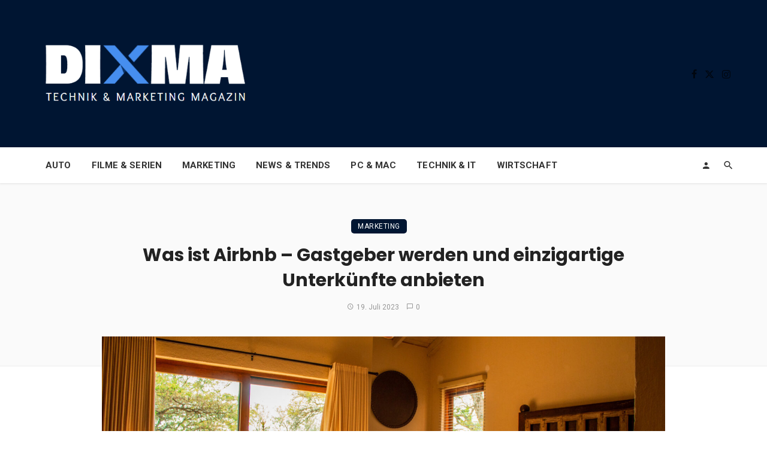

--- FILE ---
content_type: text/html; charset=UTF-8
request_url: https://www.dixma.de/was-ist-airbnb/
body_size: 41927
content:
<!DOCTYPE html>
<html lang="de" prefix="og: https://ogp.me/ns#">
<head>
	<meta charset="UTF-8" />
    
    <meta name="viewport" content="width=device-width, initial-scale=1"/>
    
    <link rel="profile" href="/gmpg.org/xfn/11" />
    
    <!-- Schema meta -->
        <script type="application/ld+json">
    {
          "@context": "http://schema.org",
          "@type": "NewsArticle",
          "mainEntityOfPage": {
            "@type": "WebPage",
            "@id": "https://www.dixma.de/was-ist-airbnb/"
          },
          "headline": "Was ist Airbnb &#8211; Gastgeber werden und einzigartige Unterkünfte anbieten",
                    "image": [
            "https://www.dixma.de/wp-content/uploads/2023/07/Was-ist-Airbnb-Gastgeber-werden-und-einzigartige-Unterkuenfte-anbieten.jpg"
           ],
                     "datePublished": "2023-07-19T09:00:43+00:00",
          "dateModified": "2023-07-10T22:01:45+02:00",
          "author": {
            "@type": "Person",
            "name": "Danijela Dixma Redaktion"
          },
           "publisher": {
            "@type": "Organization",
            "name": "Dixma - Technik und Marketing Magazin",
            "logo": {
              "@type": "ImageObject",
              "url": "https://www.dixma.de/wp-content/uploads/2023/05/Dixma-Logo.png"
            }
          },
          "description": ""
        }
        </script>
        
    <script type="application/javascript">var ajaxurl = "https://www.dixma.de/wp-admin/admin-ajax.php"</script><script id="cookieyes" type="text/javascript" src="https://cdn-cookieyes.com/client_data/d10750170f0afcbbc804fe1f/script.js"></script>
<!-- Suchmaschinen-Optimierung durch Rank Math PRO - https://rankmath.com/ -->
<title>Was ist Airbnb? - Gastgeber werden und Geld verdienen</title>
<link data-rocket-prefetch href="https://cdn-cookieyes.com" rel="dns-prefetch">
<link data-rocket-prefetch href="https://fonts.googleapis.com" rel="dns-prefetch">
<link data-rocket-preload as="style" href="https://fonts.googleapis.com/css?family=Poppins%3A300%2C400%2C500%2C600%2C700%7CRoboto%3A100%2C300%2C400%2C500%2C700%2C900%2C100italic%2C300italic%2C400italic%2C500italic%2C700italic%2C900italic%7CRubik%3A300%2C400%2C500%2C700%2C900%2C300italic%2C400italic%2C500italic%2C700italic%2C900italic&#038;display=swap" rel="preload">
<link href="https://fonts.googleapis.com/css?family=Poppins%3A300%2C400%2C500%2C600%2C700%7CRoboto%3A100%2C300%2C400%2C500%2C700%2C900%2C100italic%2C300italic%2C400italic%2C500italic%2C700italic%2C900italic%7CRubik%3A300%2C400%2C500%2C700%2C900%2C300italic%2C400italic%2C500italic%2C700italic%2C900italic&#038;display=swap" media="print" onload="this.media=&#039;all&#039;" rel="stylesheet">
<noscript data-wpr-hosted-gf-parameters=""><link rel="stylesheet" href="https://fonts.googleapis.com/css?family=Poppins%3A300%2C400%2C500%2C600%2C700%7CRoboto%3A100%2C300%2C400%2C500%2C700%2C900%2C100italic%2C300italic%2C400italic%2C500italic%2C700italic%2C900italic%7CRubik%3A300%2C400%2C500%2C700%2C900%2C300italic%2C400italic%2C500italic%2C700italic%2C900italic&#038;display=swap"></noscript><link rel="preload" data-rocket-preload as="image" href="https://www.dixma.de/wp-content/uploads/2023/07/Was-ist-Airbnb-Gastgeber-werden-und-einzigartige-Unterkuenfte-anbieten-1600x800.jpg" fetchpriority="high">
<meta name="description" content="Was ist Airbnb - Entdecke in unserem Gastgeber-Guide, was du über Airbnb wissen musst und Geld mit Vermietung verdienst."/>
<meta name="robots" content="index, follow, max-snippet:-1, max-video-preview:-1, max-image-preview:large"/>
<link rel="canonical" href="https://www.dixma.de/was-ist-airbnb/" />
<meta property="og:locale" content="de_DE" />
<meta property="og:type" content="article" />
<meta property="og:title" content="Was ist Airbnb? - Gastgeber werden und Geld verdienen" />
<meta property="og:description" content="Was ist Airbnb - Entdecke in unserem Gastgeber-Guide, was du über Airbnb wissen musst und Geld mit Vermietung verdienst." />
<meta property="og:url" content="https://www.dixma.de/was-ist-airbnb/" />
<meta property="og:site_name" content="Dixma" />
<meta property="article:tag" content="Marketing" />
<meta property="article:tag" content="Tool" />
<meta property="article:section" content="Marketing" />
<meta property="og:image" content="https://www.dixma.de/wp-content/uploads/2023/07/Was-ist-Airbnb-Gastgeber-werden-und-einzigartige-Unterkuenfte-anbieten.jpg" />
<meta property="og:image:secure_url" content="https://www.dixma.de/wp-content/uploads/2023/07/Was-ist-Airbnb-Gastgeber-werden-und-einzigartige-Unterkuenfte-anbieten.jpg" />
<meta property="og:image:width" content="1920" />
<meta property="og:image:height" content="1280" />
<meta property="og:image:alt" content="Was ist Airbnb - Gastgeber werden und einzigartige Unterkünfte anbieten" />
<meta property="og:image:type" content="image/jpeg" />
<meta property="article:published_time" content="2023-07-19T09:00:43+02:00" />
<meta name="twitter:card" content="summary_large_image" />
<meta name="twitter:title" content="Was ist Airbnb? - Gastgeber werden und Geld verdienen" />
<meta name="twitter:description" content="Was ist Airbnb - Entdecke in unserem Gastgeber-Guide, was du über Airbnb wissen musst und Geld mit Vermietung verdienst." />
<meta name="twitter:image" content="https://www.dixma.de/wp-content/uploads/2023/07/Was-ist-Airbnb-Gastgeber-werden-und-einzigartige-Unterkuenfte-anbieten.jpg" />
<meta name="twitter:label1" content="Verfasst von" />
<meta name="twitter:data1" content="Danijela Dixma Redaktion" />
<meta name="twitter:label2" content="Lesedauer" />
<meta name="twitter:data2" content="6 Minuten" />
<script type="application/ld+json" class="rank-math-schema">{"@context":"https://schema.org","@graph":[{"@type":"Organization","@id":"https://www.dixma.de/#organization","name":"Dixma","url":"https://www.dixma.de"},{"@type":"WebSite","@id":"https://www.dixma.de/#website","url":"https://www.dixma.de","name":"Dixma","publisher":{"@id":"https://www.dixma.de/#organization"},"inLanguage":"de"},{"@type":"ImageObject","@id":"https://www.dixma.de/wp-content/uploads/2023/07/Was-ist-Airbnb-Gastgeber-werden-und-einzigartige-Unterkuenfte-anbieten.jpg","url":"https://www.dixma.de/wp-content/uploads/2023/07/Was-ist-Airbnb-Gastgeber-werden-und-einzigartige-Unterkuenfte-anbieten.jpg","width":"1920","height":"1280","caption":"Was ist Airbnb - Gastgeber werden und einzigartige Unterk\u00fcnfte anbieten","inLanguage":"de"},{"@type":"WebPage","@id":"https://www.dixma.de/was-ist-airbnb/#webpage","url":"https://www.dixma.de/was-ist-airbnb/","name":"Was ist Airbnb? - Gastgeber werden und Geld verdienen","datePublished":"2023-07-19T09:00:43+02:00","dateModified":"2023-07-19T09:00:43+02:00","isPartOf":{"@id":"https://www.dixma.de/#website"},"primaryImageOfPage":{"@id":"https://www.dixma.de/wp-content/uploads/2023/07/Was-ist-Airbnb-Gastgeber-werden-und-einzigartige-Unterkuenfte-anbieten.jpg"},"inLanguage":"de"},{"@type":"Person","@id":"https://www.dixma.de/author/danijela/","name":"Danijela Dixma Redaktion","url":"https://www.dixma.de/author/danijela/","image":{"@type":"ImageObject","@id":"https://secure.gravatar.com/avatar/cf9475792ad171f9cd2f4c871440131b509fc51b1a9f7193fd306bd9055933e8?s=96&amp;d=mm&amp;r=g","url":"https://secure.gravatar.com/avatar/cf9475792ad171f9cd2f4c871440131b509fc51b1a9f7193fd306bd9055933e8?s=96&amp;d=mm&amp;r=g","caption":"Danijela Dixma Redaktion","inLanguage":"de"},"worksFor":{"@id":"https://www.dixma.de/#organization"}},{"@type":"BlogPosting","headline":"Was ist Airbnb? - Gastgeber werden und Geld verdienen","keywords":"Was ist Airbnb","datePublished":"2023-07-19T09:00:43+02:00","dateModified":"2023-07-19T09:00:43+02:00","articleSection":"Marketing","author":{"@id":"https://www.dixma.de/author/danijela/","name":"Danijela Dixma Redaktion"},"publisher":{"@id":"https://www.dixma.de/#organization"},"description":"Was ist Airbnb - Entdecke in unserem Gastgeber-Guide, was du \u00fcber Airbnb wissen musst und Geld mit Vermietung verdienst.","name":"Was ist Airbnb? - Gastgeber werden und Geld verdienen","@id":"https://www.dixma.de/was-ist-airbnb/#richSnippet","isPartOf":{"@id":"https://www.dixma.de/was-ist-airbnb/#webpage"},"image":{"@id":"https://www.dixma.de/wp-content/uploads/2023/07/Was-ist-Airbnb-Gastgeber-werden-und-einzigartige-Unterkuenfte-anbieten.jpg"},"inLanguage":"de","mainEntityOfPage":{"@id":"https://www.dixma.de/was-ist-airbnb/#webpage"}}]}</script>
<!-- /Rank Math WordPress SEO Plugin -->

<script type='application/javascript'  id='pys-version-script'>console.log('PixelYourSite Free version 11.1.5.2');</script>
<link rel='dns-prefetch' href='//fonts.googleapis.com' />
<link href='https://fonts.gstatic.com' crossorigin rel='preconnect' />
<link rel="alternate" type="application/rss+xml" title="Dixma - Technik und Marketing Magazin &raquo; Feed" href="https://www.dixma.de/feed/" />
<link rel="alternate" type="application/rss+xml" title="Dixma - Technik und Marketing Magazin &raquo; Kommentar-Feed" href="https://www.dixma.de/comments/feed/" />
<link rel="alternate" type="application/rss+xml" title="Dixma - Technik und Marketing Magazin &raquo; Was ist Airbnb &#8211; Gastgeber werden und einzigartige Unterkünfte anbieten-Kommentar-Feed" href="https://www.dixma.de/was-ist-airbnb/feed/" />
<link rel="alternate" title="oEmbed (JSON)" type="application/json+oembed" href="https://www.dixma.de/wp-json/oembed/1.0/embed?url=https%3A%2F%2Fwww.dixma.de%2Fwas-ist-airbnb%2F" />
<link rel="alternate" title="oEmbed (XML)" type="text/xml+oembed" href="https://www.dixma.de/wp-json/oembed/1.0/embed?url=https%3A%2F%2Fwww.dixma.de%2Fwas-ist-airbnb%2F&#038;format=xml" />
<!-- www.dixma.de is managing ads with Advanced Ads 2.0.16 – https://wpadvancedads.com/ --><!--noptimize--><script id="dixma-ready">
			window.advanced_ads_ready=function(e,a){a=a||"complete";var d=function(e){return"interactive"===a?"loading"!==e:"complete"===e};d(document.readyState)?e():document.addEventListener("readystatechange",(function(a){d(a.target.readyState)&&e()}),{once:"interactive"===a})},window.advanced_ads_ready_queue=window.advanced_ads_ready_queue||[];		</script>
		<!--/noptimize--><style id='wp-img-auto-sizes-contain-inline-css' type='text/css'>
img:is([sizes=auto i],[sizes^="auto," i]){contain-intrinsic-size:3000px 1500px}
/*# sourceURL=wp-img-auto-sizes-contain-inline-css */
</style>
<style id='wp-emoji-styles-inline-css' type='text/css'>

	img.wp-smiley, img.emoji {
		display: inline !important;
		border: none !important;
		box-shadow: none !important;
		height: 1em !important;
		width: 1em !important;
		margin: 0 0.07em !important;
		vertical-align: -0.1em !important;
		background: none !important;
		padding: 0 !important;
	}
/*# sourceURL=wp-emoji-styles-inline-css */
</style>
<style id='wp-block-library-inline-css' type='text/css'>
:root{--wp-block-synced-color:#7a00df;--wp-block-synced-color--rgb:122,0,223;--wp-bound-block-color:var(--wp-block-synced-color);--wp-editor-canvas-background:#ddd;--wp-admin-theme-color:#007cba;--wp-admin-theme-color--rgb:0,124,186;--wp-admin-theme-color-darker-10:#006ba1;--wp-admin-theme-color-darker-10--rgb:0,107,160.5;--wp-admin-theme-color-darker-20:#005a87;--wp-admin-theme-color-darker-20--rgb:0,90,135;--wp-admin-border-width-focus:2px}@media (min-resolution:192dpi){:root{--wp-admin-border-width-focus:1.5px}}.wp-element-button{cursor:pointer}:root .has-very-light-gray-background-color{background-color:#eee}:root .has-very-dark-gray-background-color{background-color:#313131}:root .has-very-light-gray-color{color:#eee}:root .has-very-dark-gray-color{color:#313131}:root .has-vivid-green-cyan-to-vivid-cyan-blue-gradient-background{background:linear-gradient(135deg,#00d084,#0693e3)}:root .has-purple-crush-gradient-background{background:linear-gradient(135deg,#34e2e4,#4721fb 50%,#ab1dfe)}:root .has-hazy-dawn-gradient-background{background:linear-gradient(135deg,#faaca8,#dad0ec)}:root .has-subdued-olive-gradient-background{background:linear-gradient(135deg,#fafae1,#67a671)}:root .has-atomic-cream-gradient-background{background:linear-gradient(135deg,#fdd79a,#004a59)}:root .has-nightshade-gradient-background{background:linear-gradient(135deg,#330968,#31cdcf)}:root .has-midnight-gradient-background{background:linear-gradient(135deg,#020381,#2874fc)}:root{--wp--preset--font-size--normal:16px;--wp--preset--font-size--huge:42px}.has-regular-font-size{font-size:1em}.has-larger-font-size{font-size:2.625em}.has-normal-font-size{font-size:var(--wp--preset--font-size--normal)}.has-huge-font-size{font-size:var(--wp--preset--font-size--huge)}.has-text-align-center{text-align:center}.has-text-align-left{text-align:left}.has-text-align-right{text-align:right}.has-fit-text{white-space:nowrap!important}#end-resizable-editor-section{display:none}.aligncenter{clear:both}.items-justified-left{justify-content:flex-start}.items-justified-center{justify-content:center}.items-justified-right{justify-content:flex-end}.items-justified-space-between{justify-content:space-between}.screen-reader-text{border:0;clip-path:inset(50%);height:1px;margin:-1px;overflow:hidden;padding:0;position:absolute;width:1px;word-wrap:normal!important}.screen-reader-text:focus{background-color:#ddd;clip-path:none;color:#444;display:block;font-size:1em;height:auto;left:5px;line-height:normal;padding:15px 23px 14px;text-decoration:none;top:5px;width:auto;z-index:100000}html :where(.has-border-color){border-style:solid}html :where([style*=border-top-color]){border-top-style:solid}html :where([style*=border-right-color]){border-right-style:solid}html :where([style*=border-bottom-color]){border-bottom-style:solid}html :where([style*=border-left-color]){border-left-style:solid}html :where([style*=border-width]){border-style:solid}html :where([style*=border-top-width]){border-top-style:solid}html :where([style*=border-right-width]){border-right-style:solid}html :where([style*=border-bottom-width]){border-bottom-style:solid}html :where([style*=border-left-width]){border-left-style:solid}html :where(img[class*=wp-image-]){height:auto;max-width:100%}:where(figure){margin:0 0 1em}html :where(.is-position-sticky){--wp-admin--admin-bar--position-offset:var(--wp-admin--admin-bar--height,0px)}@media screen and (max-width:600px){html :where(.is-position-sticky){--wp-admin--admin-bar--position-offset:0px}}

/*# sourceURL=wp-block-library-inline-css */
</style><style id='global-styles-inline-css' type='text/css'>
:root{--wp--preset--aspect-ratio--square: 1;--wp--preset--aspect-ratio--4-3: 4/3;--wp--preset--aspect-ratio--3-4: 3/4;--wp--preset--aspect-ratio--3-2: 3/2;--wp--preset--aspect-ratio--2-3: 2/3;--wp--preset--aspect-ratio--16-9: 16/9;--wp--preset--aspect-ratio--9-16: 9/16;--wp--preset--color--black: #000000;--wp--preset--color--cyan-bluish-gray: #abb8c3;--wp--preset--color--white: #ffffff;--wp--preset--color--pale-pink: #f78da7;--wp--preset--color--vivid-red: #cf2e2e;--wp--preset--color--luminous-vivid-orange: #ff6900;--wp--preset--color--luminous-vivid-amber: #fcb900;--wp--preset--color--light-green-cyan: #7bdcb5;--wp--preset--color--vivid-green-cyan: #00d084;--wp--preset--color--pale-cyan-blue: #8ed1fc;--wp--preset--color--vivid-cyan-blue: #0693e3;--wp--preset--color--vivid-purple: #9b51e0;--wp--preset--gradient--vivid-cyan-blue-to-vivid-purple: linear-gradient(135deg,rgb(6,147,227) 0%,rgb(155,81,224) 100%);--wp--preset--gradient--light-green-cyan-to-vivid-green-cyan: linear-gradient(135deg,rgb(122,220,180) 0%,rgb(0,208,130) 100%);--wp--preset--gradient--luminous-vivid-amber-to-luminous-vivid-orange: linear-gradient(135deg,rgb(252,185,0) 0%,rgb(255,105,0) 100%);--wp--preset--gradient--luminous-vivid-orange-to-vivid-red: linear-gradient(135deg,rgb(255,105,0) 0%,rgb(207,46,46) 100%);--wp--preset--gradient--very-light-gray-to-cyan-bluish-gray: linear-gradient(135deg,rgb(238,238,238) 0%,rgb(169,184,195) 100%);--wp--preset--gradient--cool-to-warm-spectrum: linear-gradient(135deg,rgb(74,234,220) 0%,rgb(151,120,209) 20%,rgb(207,42,186) 40%,rgb(238,44,130) 60%,rgb(251,105,98) 80%,rgb(254,248,76) 100%);--wp--preset--gradient--blush-light-purple: linear-gradient(135deg,rgb(255,206,236) 0%,rgb(152,150,240) 100%);--wp--preset--gradient--blush-bordeaux: linear-gradient(135deg,rgb(254,205,165) 0%,rgb(254,45,45) 50%,rgb(107,0,62) 100%);--wp--preset--gradient--luminous-dusk: linear-gradient(135deg,rgb(255,203,112) 0%,rgb(199,81,192) 50%,rgb(65,88,208) 100%);--wp--preset--gradient--pale-ocean: linear-gradient(135deg,rgb(255,245,203) 0%,rgb(182,227,212) 50%,rgb(51,167,181) 100%);--wp--preset--gradient--electric-grass: linear-gradient(135deg,rgb(202,248,128) 0%,rgb(113,206,126) 100%);--wp--preset--gradient--midnight: linear-gradient(135deg,rgb(2,3,129) 0%,rgb(40,116,252) 100%);--wp--preset--font-size--small: 13px;--wp--preset--font-size--medium: 20px;--wp--preset--font-size--large: 36px;--wp--preset--font-size--x-large: 42px;--wp--preset--spacing--20: 0.44rem;--wp--preset--spacing--30: 0.67rem;--wp--preset--spacing--40: 1rem;--wp--preset--spacing--50: 1.5rem;--wp--preset--spacing--60: 2.25rem;--wp--preset--spacing--70: 3.38rem;--wp--preset--spacing--80: 5.06rem;--wp--preset--shadow--natural: 6px 6px 9px rgba(0, 0, 0, 0.2);--wp--preset--shadow--deep: 12px 12px 50px rgba(0, 0, 0, 0.4);--wp--preset--shadow--sharp: 6px 6px 0px rgba(0, 0, 0, 0.2);--wp--preset--shadow--outlined: 6px 6px 0px -3px rgb(255, 255, 255), 6px 6px rgb(0, 0, 0);--wp--preset--shadow--crisp: 6px 6px 0px rgb(0, 0, 0);}:where(.is-layout-flex){gap: 0.5em;}:where(.is-layout-grid){gap: 0.5em;}body .is-layout-flex{display: flex;}.is-layout-flex{flex-wrap: wrap;align-items: center;}.is-layout-flex > :is(*, div){margin: 0;}body .is-layout-grid{display: grid;}.is-layout-grid > :is(*, div){margin: 0;}:where(.wp-block-columns.is-layout-flex){gap: 2em;}:where(.wp-block-columns.is-layout-grid){gap: 2em;}:where(.wp-block-post-template.is-layout-flex){gap: 1.25em;}:where(.wp-block-post-template.is-layout-grid){gap: 1.25em;}.has-black-color{color: var(--wp--preset--color--black) !important;}.has-cyan-bluish-gray-color{color: var(--wp--preset--color--cyan-bluish-gray) !important;}.has-white-color{color: var(--wp--preset--color--white) !important;}.has-pale-pink-color{color: var(--wp--preset--color--pale-pink) !important;}.has-vivid-red-color{color: var(--wp--preset--color--vivid-red) !important;}.has-luminous-vivid-orange-color{color: var(--wp--preset--color--luminous-vivid-orange) !important;}.has-luminous-vivid-amber-color{color: var(--wp--preset--color--luminous-vivid-amber) !important;}.has-light-green-cyan-color{color: var(--wp--preset--color--light-green-cyan) !important;}.has-vivid-green-cyan-color{color: var(--wp--preset--color--vivid-green-cyan) !important;}.has-pale-cyan-blue-color{color: var(--wp--preset--color--pale-cyan-blue) !important;}.has-vivid-cyan-blue-color{color: var(--wp--preset--color--vivid-cyan-blue) !important;}.has-vivid-purple-color{color: var(--wp--preset--color--vivid-purple) !important;}.has-black-background-color{background-color: var(--wp--preset--color--black) !important;}.has-cyan-bluish-gray-background-color{background-color: var(--wp--preset--color--cyan-bluish-gray) !important;}.has-white-background-color{background-color: var(--wp--preset--color--white) !important;}.has-pale-pink-background-color{background-color: var(--wp--preset--color--pale-pink) !important;}.has-vivid-red-background-color{background-color: var(--wp--preset--color--vivid-red) !important;}.has-luminous-vivid-orange-background-color{background-color: var(--wp--preset--color--luminous-vivid-orange) !important;}.has-luminous-vivid-amber-background-color{background-color: var(--wp--preset--color--luminous-vivid-amber) !important;}.has-light-green-cyan-background-color{background-color: var(--wp--preset--color--light-green-cyan) !important;}.has-vivid-green-cyan-background-color{background-color: var(--wp--preset--color--vivid-green-cyan) !important;}.has-pale-cyan-blue-background-color{background-color: var(--wp--preset--color--pale-cyan-blue) !important;}.has-vivid-cyan-blue-background-color{background-color: var(--wp--preset--color--vivid-cyan-blue) !important;}.has-vivid-purple-background-color{background-color: var(--wp--preset--color--vivid-purple) !important;}.has-black-border-color{border-color: var(--wp--preset--color--black) !important;}.has-cyan-bluish-gray-border-color{border-color: var(--wp--preset--color--cyan-bluish-gray) !important;}.has-white-border-color{border-color: var(--wp--preset--color--white) !important;}.has-pale-pink-border-color{border-color: var(--wp--preset--color--pale-pink) !important;}.has-vivid-red-border-color{border-color: var(--wp--preset--color--vivid-red) !important;}.has-luminous-vivid-orange-border-color{border-color: var(--wp--preset--color--luminous-vivid-orange) !important;}.has-luminous-vivid-amber-border-color{border-color: var(--wp--preset--color--luminous-vivid-amber) !important;}.has-light-green-cyan-border-color{border-color: var(--wp--preset--color--light-green-cyan) !important;}.has-vivid-green-cyan-border-color{border-color: var(--wp--preset--color--vivid-green-cyan) !important;}.has-pale-cyan-blue-border-color{border-color: var(--wp--preset--color--pale-cyan-blue) !important;}.has-vivid-cyan-blue-border-color{border-color: var(--wp--preset--color--vivid-cyan-blue) !important;}.has-vivid-purple-border-color{border-color: var(--wp--preset--color--vivid-purple) !important;}.has-vivid-cyan-blue-to-vivid-purple-gradient-background{background: var(--wp--preset--gradient--vivid-cyan-blue-to-vivid-purple) !important;}.has-light-green-cyan-to-vivid-green-cyan-gradient-background{background: var(--wp--preset--gradient--light-green-cyan-to-vivid-green-cyan) !important;}.has-luminous-vivid-amber-to-luminous-vivid-orange-gradient-background{background: var(--wp--preset--gradient--luminous-vivid-amber-to-luminous-vivid-orange) !important;}.has-luminous-vivid-orange-to-vivid-red-gradient-background{background: var(--wp--preset--gradient--luminous-vivid-orange-to-vivid-red) !important;}.has-very-light-gray-to-cyan-bluish-gray-gradient-background{background: var(--wp--preset--gradient--very-light-gray-to-cyan-bluish-gray) !important;}.has-cool-to-warm-spectrum-gradient-background{background: var(--wp--preset--gradient--cool-to-warm-spectrum) !important;}.has-blush-light-purple-gradient-background{background: var(--wp--preset--gradient--blush-light-purple) !important;}.has-blush-bordeaux-gradient-background{background: var(--wp--preset--gradient--blush-bordeaux) !important;}.has-luminous-dusk-gradient-background{background: var(--wp--preset--gradient--luminous-dusk) !important;}.has-pale-ocean-gradient-background{background: var(--wp--preset--gradient--pale-ocean) !important;}.has-electric-grass-gradient-background{background: var(--wp--preset--gradient--electric-grass) !important;}.has-midnight-gradient-background{background: var(--wp--preset--gradient--midnight) !important;}.has-small-font-size{font-size: var(--wp--preset--font-size--small) !important;}.has-medium-font-size{font-size: var(--wp--preset--font-size--medium) !important;}.has-large-font-size{font-size: var(--wp--preset--font-size--large) !important;}.has-x-large-font-size{font-size: var(--wp--preset--font-size--x-large) !important;}
/*# sourceURL=global-styles-inline-css */
</style>

<style id='classic-theme-styles-inline-css' type='text/css'>
/*! This file is auto-generated */
.wp-block-button__link{color:#fff;background-color:#32373c;border-radius:9999px;box-shadow:none;text-decoration:none;padding:calc(.667em + 2px) calc(1.333em + 2px);font-size:1.125em}.wp-block-file__button{background:#32373c;color:#fff;text-decoration:none}
/*# sourceURL=/wp-includes/css/classic-themes.min.css */
</style>
<link rel='stylesheet' id='ceris-vendors-css' href='https://www.dixma.de/wp-content/themes/ceris/css/vendors.css?ver=32f10a569644820714e6f1d11fe8cbd9' type='text/css' media='all' />
<link rel='stylesheet' id='ceris-login-css' href='https://www.dixma.de/wp-content/themes/ceris/css/login.css?ver=32f10a569644820714e6f1d11fe8cbd9' type='text/css' media='all' />
<link rel='stylesheet' id='ceris-style-css' href='https://www.dixma.de/wp-content/themes/ceris/css/style.css?ver=32f10a569644820714e6f1d11fe8cbd9' type='text/css' media='all' />
<style id='ceris-style-inline-css' type='text/css'>
.header-1 .header-main, 
                                        .header-2 .header-main, 
                                        .header-3 .site-header, 
                                        .header-4 .navigation-bar,
                                        .header-5 .navigation-bar,
                                        .header-6 .navigation-bar,
                                        .header-7 .header-main,
                                        .header-8 .header-main,
                                        .header-9 .site-header, 
                                        .header-10 .navigation-bar,
                                        .header-11 .navigation-bar,
                                        .header-13 .navigation-bar,
                                        .header-14 .header-main, 
                                        .header-14 .header-bg-main-color, 
                                        .header-15 .header-main,
                                        .header-16 .navigation-bar,
                                        .header-17 .navigation-bar,
                                        .header-18 .navigation-bar,
                                        .header-12 .header-main
                                        {background: #001532;}.site-footer, .footer-3.site-footer, .footer-5.site-footer, .footer-6.site-footer , .site-footer.footer-7 .site-footer__section:first-child, .site-footer.footer-8 .site-footer__section:first-child
                                        {background: #001532;}.atbs-ceris-block:not(:last-child) {margin-bottom: 30px;}@media(min-width: 576px){.atbs-ceris-block-custom-margin .block-heading:not(.widget__title){margin-bottom: 40px;} }::selection {color: #FFF; background: #011632;}::-webkit-selection {color: #FFF; background: #011632;}.scroll-count-percent .progress__value {stroke: #011632;}  .ceris-feature-i .sub-posts .block-heading__view-all a, .atbs-ceris-carousel.atbs-ceris-carousel-post-vertical .owl-prev, .atbs-ceris-carousel.atbs-ceris-carousel-post-vertical .owl-next, .post--overlay-back-face .button__readmore:hover i, .post--vertical-has-media .list-index, .navigation--main .sub-menu li:hover>a, .infinity-single-trigger:before, .ceris-icon-load-infinity-single:before, .atbs-article-reactions .atbs-reactions-content.active .atbs-reaction-count, .atbs-article-reactions .atbs-reactions-content:active .atbs-reaction-count, .post-slider-text-align-center .owl-carousel .owl-prev, .post-slider-text-align-center .owl-carousel .owl-next, .ceris-category-tiles .owl-carousel .owl-prev, .ceris-category-tiles .owl-carousel .owl-next, 
                                    a.block-heading__secondary, .atbs-ceris-pagination a.btn-default, 
                                    .atbs-ceris-pagination a.btn-default:active, 
                                    .atbs-ceris-pagination a.btn-default:hover, 
                                    .atbs-ceris-pagination a.btn-default:focus, 
                                    .atbs-ceris-search-full .result-default, 
                                    .atbs-ceris-search-full .result-default .search-module-heading, 
                                    .search-module-heading, .atbs-ceris-post--grid-c-update .atbs-ceris-carousel.nav-circle .owl-prev, .single .entry-meta .entry-author__name, .pagination-circle .atbs-ceris-pagination__item.atbs-ceris-pagination__item-next:hover,
                                    .pagination-circle .atbs-ceris-pagination__item.atbs-ceris-pagination__item-prev:hover, 
                                    .atbs-ceris-video-has-post-list .main-post .post-type-icon, .widget-subscribe .subscribe-form__fields button, 
                                    .list-index, a, a:hover, a:focus, a:active, .color-primary, .site-title, 
                                    .entry-tags ul > li > a:hover, .social-share-label, .ceris-single .single-header--top .entry-author__name, .atbs-ceris-widget-indexed-posts-b .posts-list > li .post__title:after, .posts-navigation .post:hover .posts-navigation__label,
                                    .posts-navigation .post:hover .post__title, .sticky-ceris-post .cerisStickyMark i, .typography-copy blockquote:before, .comment-content blockquote:before, .listing--list-large .post__readmore:hover .readmore__text,
                                    .post--horizontal-reverse-big.post--horizontal-reverse-big__style-3 .post__readmore .readmore__text:hover, .reviews-score-average, .star-item.star-full i:before,
                                    .wc-block-grid__product-rating .star-rating span:before, .wc-block-grid__product-rating .wc-block-grid__product-rating__stars span:before,
                                    .woocommerce-message::before, .woocommerce-info::before, .woocommerce-error::before, .woocommerce-downloads .woocommerce-info:before
            {color: #011632;}.ceris-grid-j .icon-has-animation .btn-play-left-not-center.post-type-icon:after, div.wpforms-container-full .wpforms-form button[type=submit], div.wpforms-container-full .wpforms-form button[type=submit]:hover{background-color: #011632;} .ceris-grid-j .btn-play-left-not-center .circle, .scroll-count-percent .btn-bookmark-icon .bookmark-status-saved path {fill: #011632;} .infinity-single-trigger:before, .ceris-grid-j .btn-play-left-not-center .g-path path{fill: #fff;}@media(max-width: 768px) {.ceris-grid-j .icon-has-animation .btn-play-left-not-center.post-type-icon:after{background-color: #fff;} }@media(max-width: 768px) {.ceris-grid-j .btn-play-left-not-center .circle{fill: #fff;} } @media(max-width: 768px) {.ceris-grid-j .btn-play-left-not-center .g-path path{fill: #000;} }@media(max-width: 768px) {.ceris-module-video .post-list-no-thumb-3i .posts-no-thumb .post-type-icon:after{background-color: #011632;} }@media(max-width: 768px) {.ceris-module-video .post-list-no-thumb-3i .list-item .posts-no-thumb:hover .post-type-icon:after{background-color: #fff;} }@media(max-width: 768px) {.ceris-module-video .post-list-no-thumb-3i .list-item:first-child .posts-no-thumb:hover .post-type-icon:after{background-color: #fff;} }@media(max-width: 768px) {.ceris-module-video .post-list-no-thumb-3i:hover .list-item:first-child .posts-no-thumb .post-type-icon:after{background-color: #011632;} }@media(max-width: 768px) {.ceris-module-video .post-list-no-thumb-3i .list-item:first-child .posts-no-thumb:hover .post-type-icon:after{background-color: #fff;} }@media (max-width: 380px){.featured-slider-d .owl-carousel .owl-dot.active span{background-color: #011632;}}.g-path path {fill: #000;} .circle{fill: #fff;}@media(max-width: 576px) {.atbs-ceris-post--vertical-3i-row .post--vertical .post__cat{background-color: #011632;} }.atbs-article-reactions .atbs-reactions-content:hover{
                border-color: rgba(1, 22, 50,0.3);
            } .post-no-thumb-height-default:hover{
                box-shadow: 0 45px 25px -20px rgba(1, 22, 50,0.27);
            } .ceris-feature-h .owl-item.active .post--overlay-height-275 .post__thumb--overlay.post__thumb:after{
                background-color: rgba(1, 22, 50,0.8);
            } .post-list-no-thumb-3i .list-item:first-child:hover:before, .post-list-no-thumb-3i .list-item:hover:before{
                background-color: rgba(1, 22, 50, 0.4);
            } .ceris-grid-carousel-d .owl-stage .post--card-overlay-middle-has-hidden-content:hover .post__thumb--overlay.post__thumb:after, .ceris-grid-carousel-d .owl-stage .owl-item.active.center .post--card-overlay-middle-has-hidden-content:hover .post__thumb--overlay.post__thumb:after{
                -webkit-box-shadow: 0px 20px 27px 0 rgba(1, 22, 50,0.2);
                box-shadow: 0px 20px 27px 0 rgba(1, 22, 50,0.2);
            } @media(min-width:992px){
                                .post--overlay-hover-effect .post__thumb--overlay.post__thumb:after{
                                    background-color: #011632;
                                }
            }.atbs-ceris-block__aside-left .banner__button, .ceris-feature-k .atbs-ceris-carousel-nav-custom-holder .owl-prev:hover, .ceris-feature-k .atbs-ceris-carousel-nav-custom-holder .owl-next:hover, .ceris-feature-k .atbs-ceris-block__inner::before, .ceris-feature-i .atbs-ceris-carousel-nav-custom-holder .owl-prev:hover, .ceris-feature-i .atbs-ceris-carousel-nav-custom-holder .owl-next:hover, .ceris-feature-j .sub-posts .atbs-ceris-carousel-nav-custom-holder .owl-prev:hover, .ceris-feature-j .sub-posts .atbs-ceris-carousel-nav-custom-holder .owl-next:hover, .ceris-feature-h .owl-item.active + .owl-item.active .post--overlay-height-275 .post__cat-has-line:before, .atbs-ceris-carousel.atbs-ceris-carousel-post-vertical .owl-prev:hover, .atbs-ceris-carousel.atbs-ceris-carousel-post-vertical .owl-next:hover, .ceris-feature-f .button__readmore--round:hover i, .post--overlay-hover-effect .post__text-backface .post__readmore .button__readmore:hover,
             
             .post--overlay-hover-effect.post--overlay-bottom,
              .post--overlay-back-face,
              .pagination-circle .atbs-ceris-pagination__item:not(.atbs-ceris-pagination__dots):hover, .open-sub-col, .atbs-ceris-posts-feature-a-update .atbs-ceris-carousel.nav-circle .owl-prev:hover,
            .atbs-ceris-posts-feature-a-update .atbs-ceris-carousel.nav-circle .owl-next:hover, .owl-carousel.button--dots-center-nav .owl-prev:hover, .owl-carousel.button--dots-center-nav .owl-next:hover, .section-has-subscribe-no-border > .btn:focus, .section-has-subscribe-no-border > .btn:active, .section-has-subscribe-no-border > *:hover, .widget-slide .atbs-ceris-carousel .owl-dot.active span, .featured-slider-e .owl-carousel .owl-prev:hover, .featured-slider-e .owl-carousel .owl-next:hover, .post--horizontal-hasbackground.post:hover, .post-slider-text-align-center .owl-carousel .owl-prev:hover, .post-slider-text-align-center .owl-carousel .owl-next:hover, .atbs-ceris-pagination [class*='js-ajax-load-']:active, .atbs-ceris-pagination [class*='js-ajax-load-']:hover, .atbs-ceris-pagination [class*='js-ajax-load-']:focus, .atbs-ceris-widget-indexed-posts-a .posts-list>li .post__thumb:after, .post-list-no-thumb-3i:hover .list-item:first-child .post__cat:before, .header-17 .btn-subscribe-theme, .header-13 .btn-subscribe-theme, .header-16 .offcanvas-menu-toggle.navigation-bar-btn, .atbs-ceris-widget-posts-list.atbs-ceris-widget-posts-list-overlay-first ul:hover li.active .post--overlay .post__cat:before, .dots-circle .owl-dot.active span, .atbs-ceris-search-full .popular-tags .entry-tags ul > li > a, .atbs-ceris-search-full .form-control, .atbs-ceris-post--grid-g-update .post-grid-carousel .owl-dot.active span, .nav-row-circle .owl-prev:hover, .nav-row-circle .owl-next:hover, .post--grid--2i_row .post-no-thumb-title-line, .atbs-ceris-post--grid-d-update .post-no-thumb-title-line, .atbs-ceris-posts-feature .post-sub .list-item:hover .post__cat:before, .atbs-ceris-post--grid-c-update .post-main .owl-item.active + .owl-item.active .post__cat:before, .atbs-ceris-post--grid-c-update .atbs-ceris-carousel.nav-circle .owl-next, .atbs-ceris-post--grid-c-update .post-main .owl-item.active .post-no-thumb-title-line, .post-no-thumb-height-default:hover, .carousel-dots-count-number .owl-dot.active span, .header-16 .btn-subscribe-theme, .header-14 .btn-subscribe-theme, .header-11 .btn-subscribe-theme, .atbs-ceris-pagination [class*='js-ajax-load-'], .atbs-ceris-post--overlay-first-big .post--overlay:hover .background-img:after, .post-list-no-thumb-3i .list-item:hover, .post__cat-has-line:before, .category-tile__name, .cat-0.cat-theme-bg.cat-theme-bg, .primary-bg-color, .navigation--main > li > a:before, .atbs-ceris-pagination__item-current, .atbs-ceris-pagination__item-current:hover, 
            .atbs-ceris-pagination__item-current:focus, .atbs-ceris-pagination__item-current:active, .atbs-ceris-pagination--next-n-prev .atbs-ceris-pagination__links a:last-child .atbs-ceris-pagination__item,
            .subscribe-form__fields input[type='submit'], .has-overlap-bg:before, .post__cat--bg, a.post__cat--bg, .entry-cat--bg, a.entry-cat--bg, 
            .comments-count-box, .atbs-ceris-widget--box .widget__title, 
            .widget_calendar td a:before, .widget_calendar #today, .widget_calendar #today a, .entry-action-btn, .posts-navigation__label:before, 
            .comment-form .form-submit input[type='submit'], .atbs-ceris-carousel-dots-b .swiper-pagination-bullet-active,
             .site-header--side-logo .header-logo:not(.header-logo--mobile), .list-square-bullet > li > *:before, .list-square-bullet-exclude-first > li:not(:first-child) > *:before,
             .btn-primary, .btn-primary:active, .btn-primary:focus, .btn-primary:hover, 
             .btn-primary.active.focus, .btn-primary.active:focus, .btn-primary.active:hover, .btn-primary:active.focus, .btn-primary:active:focus, .btn-primary:active:hover, .header-10 .navigation--main > li > a:before, 
             .atbs-ceris-feature-slider .post__readmore, .atbs-ceris-grid-carousel .atbs-ceris-carousel .owl-dot:last-child.active span, .atbs-ceris-grid-carousel .atbs-ceris-carousel .owl-dot.active span,  
             .atbs-ceris-post-slide-has-list .atbs-ceris-post-slide-text-center .atbs-ceris-carousel .owl-dot.active span, 
             .pagination-circle .atbs-ceris-pagination__item:hover, .pagination-circle .atbs-ceris-pagination__item.atbs-ceris-pagination__item-current, .social-share-label:before, .social-share ul li a svg:hover, .social-share ul li a .share-item__icon:hover, 
             .comment-form .form-submit input[type='submit'], input[type='button']:not(.btn), input[type='reset']:not(.btn), input[type='submit']:not(.btn), .form-submit input, 
             .comment-form .form-submit input[type='submit']:active, .comment-form .form-submit input[type='submit']:focus, .comment-form .form-submit input[type='submit']:hover,
             .reviews-rating .rating-form .rating-submit, .reviews-rating .rating-form .rating-submit:hover, .ceris-bookmark-page-notification,
             .rating-star, .score-item .score-percent, .ceris-grid-w .post-slide .owl-carousel, .widget-subscribe .widget-subscribe__inner,
             .ceris-grid-carousel-d .owl-stage .post--card-overlay-middle-has-hidden-content:hover .post__thumb--overlay.post__thumb:after, .ceris-grid-carousel-d .owl-stage .owl-item.active.center .post--card-overlay-middle-has-hidden-content:hover .post__thumb--overlay.post__thumb:after,
             .post--vertical-thumb-70-background .button__readmore--outline:hover i, .atbs-ceris-search-full--result .atbs-ceris-pagination .btn,
             .atbs-ceris-posts-feature-c-update.ceris-light-mode .owl-carousel .owl-prev:hover, .atbs-ceris-posts-feature-c-update.ceris-light-mode .owl-carousel .owl-next:hover,
             .editor-styles-wrapper .wc-block-grid__products .wc-block-grid__product .wc-block-grid__product-onsale, .wc-block-grid__product-onsale,
             .woocommerce .wc-block-grid__product .wp-block-button__link:hover, .woocommerce ul.products li.product .onsale, 
             .woocommerce .editor-styles-wrapper .wc-block-grid__products .wc-block-grid__product .wc-block-grid__product-onsale, .woocommerce .wc-block-grid__product-onsale,
             .woocommerce #respond input#submit, .woocommerce #respond input#submit:hover, .woocommerce a.button:hover, .woocommerce button.button:hover, .woocommerce input.button:hover,
             .woocommerce .wp-block-button__link, .woocommerce .wp-block-button:not(.wc-block-grid__product-add-to-cart) .wp-block-button__link,
             .woocommerce nav.woocommerce-pagination ul li a:focus, .woocommerce nav.woocommerce-pagination ul li a:hover, .woocommerce nav.woocommerce-pagination ul li span.current,
             .woocommerce div.product form.cart .button, .woocommerce div.product .woocommerce-tabs ul.tabs li.active, .woocommerce-Tabs-panel .comment-reply-title:before,
             .woocommerce button.button, .woocommerce a.button.wc-backward, .woocommerce a.button.alt, .woocommerce a.button.alt:hover,
             .woocommerce-message a.button, .woocommerce-downloads .woocommerce-Message a.button,
             .woocommerce button.button.alt, .woocommerce button.button.alt:hover, .woocommerce.widget_product_search .woocommerce-product-search button,
             .woocommerce .widget_price_filter .ui-slider .ui-slider-range, .woocommerce .widget_price_filter .ui-slider .ui-slider-handle, .header-current-reading-article .current-reading-article-label,
             #cookie-notice .cn-button, .atbs-ceris-widget-posts-list.atbs-ceris-widget-posts-list-overlay-first .posts-list:hover li.active  .post__cat:before,
             .ceris-mobile-share-socials ul li:hover a, .ceris-admin-delete-review
            {background-color: #011632;}.site-header--skin-4 .navigation--main > li > a:before
            {background-color: #011632 !important;}@media(max-width: 767px){
                .atbs-ceris-post--grid-c-update .atbs-ceris-carousel.nav-circle .owl-prev,
                .atbs-ceris-post--grid-c-update .atbs-ceris-carousel.nav-circle .owl-next{
                        color: #011632 !important;
                    }
                }.post-score-hexagon .hexagon-svg g path
            {fill: #011632;}.ceris-feature-k .atbs-ceris-carousel-nav-custom-holder .owl-prev:hover, .ceris-feature-k .atbs-ceris-carousel-nav-custom-holder .owl-next:hover, .ceris-feature-i .atbs-ceris-carousel-nav-custom-holder .owl-prev:hover, .ceris-feature-i .atbs-ceris-carousel-nav-custom-holder .owl-next:hover, .ceris-feature-j .sub-posts .atbs-ceris-carousel-nav-custom-holder .owl-prev:hover, .ceris-feature-j .sub-posts .atbs-ceris-carousel-nav-custom-holder .owl-next:hover, .post--overlay-line-top-hover:hover::after, .ceris-feature-f .button__readmore--round:hover i, .post--overlay-hover-effect .post__text-backface .post__readmore .button__readmore:hover, .ceris-about-module .about__content, .atbs-ceris-posts-feature-a-update .atbs-ceris-carousel.nav-circle .owl-prev:hover,
.atbs-ceris-posts-feature-a-update .atbs-ceris-carousel.nav-circle .owl-next:hover, .owl-carousel.button--dots-center-nav .owl-prev:hover, .owl-carousel.button--dots-center-nav .owl-next:hover, .atbs-article-reactions .atbs-reactions-content.active, .atbs-ceris-pagination [class*='js-ajax-load-']:active, .atbs-ceris-pagination [class*='js-ajax-load-']:hover, .atbs-ceris-pagination [class*='js-ajax-load-']:focus, .atbs-ceris-search-full--result .atbs-ceris-pagination .btn, .atbs-ceris-pagination [class*='js-ajax-load-'], .comment-form .form-submit input[type='submit'], .form-submit input:hover, .comment-form .form-submit input[type='submit']:active, .comment-form .form-submit input[type='submit']:focus, .comment-form .form-submit input[type='submit']:hover, .has-overlap-frame:before, .atbs-ceris-gallery-slider .fotorama__thumb-border, .bypostauthor > .comment-body .comment-author > img,
.post--vertical-thumb-70-background .button__readmore--outline:hover i, .block-heading.block-heading--style-7,
.atbs-ceris-posts-feature-c-update.ceris-light-mode .owl-carousel .owl-prev:hover,
.atbs-ceris-posts-feature-c-update.ceris-light-mode .owl-carousel .owl-next:hover,
.ceris-mobile-share-socials ul li:hover a,
.wc-block-grid__product .wp-block-button__link:hover, .woocommerce #respond input#submit:hover, .woocommerce a.button:hover, .woocommerce button.button:hover, .woocommerce input.button:hover
            {border-color: #011632;}.atbs-ceris-pagination--next-n-prev .atbs-ceris-pagination__links a:last-child .atbs-ceris-pagination__item:after, .typography-copy blockquote, .comment-content blockquote
            {border-left-color: #011632;}.comments-count-box:before, .bk-preload-wrapper:after, .woocommerce-error, .woocommerce-message, .woocommerce-info
            {border-top-color: #011632;}.bk-preload-wrapper:after
            {border-bottom-color: #011632;}.navigation--offcanvas li > a:after
            {border-right-color: #011632;}.post--single-cover-gradient .single-header
            {
                background-image: -webkit-linear-gradient( bottom , #011632 0%, rgba(252, 60, 45, 0.7) 50%, rgba(252, 60, 45, 0) 100%);
                background-image: linear-gradient(to top, #011632 0%, rgba(252, 60, 45, 0.7) 50%, rgba(252, 60, 45, 0) 100%);
            }@media (max-width: 576px){
                .atbs-ceris-posts-feature .post-sub .list-item:nth-child(2), .atbs-ceris-posts-feature .post-sub .list-item:not(:nth-child(2)) .post__cat-has-line:before {
                    background-color: #011632;
                }
            }
                .ceris-feature-k .atbs-ceris-block__inner::before{
                    box-shadow: 
                    -210px 0 1px #011632, -180px 0 1px #011632, -150px 0 1px #011632, -120px 0 1px #011632, -90px 0 1px #011632, -60px 0 1px #011632, -30px 0 1px #011632, 30px 0 1px #011632, 60px 0 1px #011632,
                -210px 30px 1px #011632, -180px 30px 1px #011632, -150px 30px 1px #011632, -120px 30px 1px #011632, -90px 30px 1px #011632, -60px 30px 1px #011632, -30px 30px 1px #011632, 0 30px 1px #011632, 30px 30px 1px #011632, 60px 30px 1px #011632,
                -210px 60px 1px #011632, -180px 60px 1px #011632, -150px 60px 1px #011632, -120px 60px 1px #011632, -90px 60px 1px #011632, -60px 60px 1px #011632, -30px 60px 1px #011632, 0 60px 1px #011632, 30px 60px 1px #011632, 60px 60px 1px #011632,
                -210px 90px 1px #011632, -180px 90px 1px #011632, -150px 90px 1px #011632, -120px 90px 1px #011632, -90px 90px 1px #011632, -60px 90px 1px #011632, -30px 90px 1px #011632, 0 90px 1px #011632, 30px 90px 1px #011632, 60px 90px 1px #011632,
                -210px 120px 1px #011632, -180px 120px 1px #011632, -150px 120px 1px #011632, -120px 120px 1px #011632, -90px 120px 1px #011632, -60px 120px 1px #011632, -30px 120px 1px #011632, 0 120px 1px #011632, 30px 120px 1px #011632, 60px 120px 1px #011632,
                -210px 150px 1px #011632, -180px 150px 1px #011632, -150px 150px 1px #011632, -120px 150px 1px #011632, -90px 150px 1px #011632, -60px 150px 1px #011632, -30px 150px 1px #011632, 0 150px 1px #011632, 30px 150px 1px #011632, 60px 150px 1px #011632,
                -210px 180px 1px #011632, -180px 180px 1px #011632, -150px 180px 1px #011632, -120px 180px 1px #011632, -90px 180px 1px #011632, -60px 180px 1px #011632, -30px 180px 1px #011632, 0 180px 1px #011632, 30px 180px 1px #011632, 60px 180px 1px #011632,
                -210px 210px 1px #011632, -180px 210px 1px #011632, -150px 210px 1px #011632, -120px 210px 1px #011632, -90px 210px 1px #011632, -60px 210px 1px #011632, -30px 210px 1px #011632, 0 210px 1px #011632, 30px 210px 1px #011632, 60px 210px 1px #011632,
                -210px 240px 1px #011632, -180px 240px 1px #011632, -150px 240px 1px #011632, -120px 240px 1px #011632, -90px 240px 1px #011632, -60px 240px 1px #011632, -30px 240px 1px #011632, 0 240px 1px #011632, 30px 240px 1px #011632, 60px 240px 1px #011632,
                -210px 270px 1px #011632, -180px 270px 1px #011632, -150px 270px 1px #011632, -120px 270px 1px #011632, -90px 270px 1px #011632, -60px 270px 1px #011632, -30px 270px 1px #011632, 0 270px 1px #011632, 30px 270px 1px #011632, 60px 270px 1px #011632
                
                }
            atbs-ceris-video-box__playlist .is-playing .post__thumb:after { content: 'Now playing'; }
/*# sourceURL=ceris-style-inline-css */
</style>
<noscript></noscript><script type="text/javascript" src="https://www.dixma.de/wp-includes/js/jquery/jquery.min.js?ver=3.7.1" id="jquery-core-js"></script>
<script type="text/javascript" src="https://www.dixma.de/wp-includes/js/jquery/jquery-migrate.min.js?ver=3.4.1" id="jquery-migrate-js"></script>
<script type="text/javascript" src="https://www.dixma.de/wp-content/plugins/pixelyoursite/dist/scripts/jquery.bind-first-0.2.3.min.js?ver=0.2.3" id="jquery-bind-first-js"></script>
<script type="text/javascript" src="https://www.dixma.de/wp-content/plugins/pixelyoursite/dist/scripts/js.cookie-2.1.3.min.js?ver=2.1.3" id="js-cookie-pys-js"></script>
<script type="text/javascript" src="https://www.dixma.de/wp-content/plugins/pixelyoursite/dist/scripts/tld.min.js?ver=2.3.1" id="js-tld-js"></script>
<script type="text/javascript" id="pys-js-extra">
/* <![CDATA[ */
var pysOptions = {"staticEvents":[],"dynamicEvents":[],"triggerEvents":[],"triggerEventTypes":[],"debug":"","siteUrl":"https://www.dixma.de","ajaxUrl":"https://www.dixma.de/wp-admin/admin-ajax.php","ajax_event":"16ed51d252","enable_remove_download_url_param":"1","cookie_duration":"7","last_visit_duration":"60","enable_success_send_form":"","ajaxForServerEvent":"1","ajaxForServerStaticEvent":"1","useSendBeacon":"1","send_external_id":"1","external_id_expire":"180","track_cookie_for_subdomains":"1","google_consent_mode":"1","gdpr":{"ajax_enabled":true,"all_disabled_by_api":false,"facebook_disabled_by_api":false,"analytics_disabled_by_api":false,"google_ads_disabled_by_api":false,"pinterest_disabled_by_api":false,"bing_disabled_by_api":false,"reddit_disabled_by_api":false,"externalID_disabled_by_api":false,"facebook_prior_consent_enabled":true,"analytics_prior_consent_enabled":true,"google_ads_prior_consent_enabled":null,"pinterest_prior_consent_enabled":true,"bing_prior_consent_enabled":true,"cookiebot_integration_enabled":false,"cookiebot_facebook_consent_category":"marketing","cookiebot_analytics_consent_category":"statistics","cookiebot_tiktok_consent_category":"marketing","cookiebot_google_ads_consent_category":"marketing","cookiebot_pinterest_consent_category":"marketing","cookiebot_bing_consent_category":"marketing","consent_magic_integration_enabled":false,"real_cookie_banner_integration_enabled":false,"cookie_notice_integration_enabled":false,"cookie_law_info_integration_enabled":true,"analytics_storage":{"enabled":true,"value":"granted","filter":false},"ad_storage":{"enabled":true,"value":"granted","filter":false},"ad_user_data":{"enabled":true,"value":"granted","filter":false},"ad_personalization":{"enabled":true,"value":"granted","filter":false}},"cookie":{"disabled_all_cookie":false,"disabled_start_session_cookie":false,"disabled_advanced_form_data_cookie":false,"disabled_landing_page_cookie":false,"disabled_first_visit_cookie":false,"disabled_trafficsource_cookie":false,"disabled_utmTerms_cookie":false,"disabled_utmId_cookie":false},"tracking_analytics":{"TrafficSource":"direct","TrafficLanding":"undefined","TrafficUtms":[],"TrafficUtmsId":[]},"GATags":{"ga_datalayer_type":"default","ga_datalayer_name":"dataLayerPYS"},"woo":{"enabled":false},"edd":{"enabled":false},"cache_bypass":"1769189201"};
//# sourceURL=pys-js-extra
/* ]]> */
</script>
<script type="text/javascript" src="https://www.dixma.de/wp-content/plugins/pixelyoursite/dist/scripts/public.js?ver=11.1.5.2" id="pys-js"></script>
<link rel="https://api.w.org/" href="https://www.dixma.de/wp-json/" /><link rel="alternate" title="JSON" type="application/json" href="https://www.dixma.de/wp-json/wp/v2/posts/1584" /><link rel="EditURI" type="application/rsd+xml" title="RSD" href="https://www.dixma.de/xmlrpc.php?rsd" />

<link rel='shortlink' href='https://www.dixma.de/?p=1584' />
<meta name="framework" content="Redux 4.1.22" /><link rel="pingback" href="https://www.dixma.de/xmlrpc.php"><script type='application/javascript' id='pys-config-warning-script'>console.warn('PixelYourSite: no pixel configured.');</script>
<link rel="icon" href="https://www.dixma.de/wp-content/uploads/2023/05/cropped-Dixma-Favicon-32x32.png" sizes="32x32" />
<link rel="icon" href="https://www.dixma.de/wp-content/uploads/2023/05/cropped-Dixma-Favicon-192x192.png" sizes="192x192" />
<link rel="apple-touch-icon" href="https://www.dixma.de/wp-content/uploads/2023/05/cropped-Dixma-Favicon-180x180.png" />
<meta name="msapplication-TileImage" content="https://www.dixma.de/wp-content/uploads/2023/05/cropped-Dixma-Favicon-270x270.png" />
		<style type="text/css" id="wp-custom-css">
			.broken_link, a.broken_link {
	text-decoration:none !important;
}
.post-view-counter {
	display: none!important;
}
.entry-interaction__right {
	display: none!important;
}
@media (min-width:992px) {
	nav .offcanvas-menu-toggle { 
		display:none;
	}
}
.entry-author, .entry-author__name, .author_name--wrap {
	display:none !important;
}
article.post p a:link,
article.post div a:link,
article.post p a:visited,
article.post div a:visited
{
	color: #ab212d;
}
.inverse-text .post__title a:link,
.inverse-text .post__title a:visited {
	color: #ffffff;
}		</style>
		<style id="ceris_option-dynamic-css" title="dynamic-css" class="redux-options-output">html{font-size:14px;} .comment-reply-title, .comments-title, .comment-reply-title, .category-tile__name, .block-heading, .block-heading__title, .post-categories__title, .post__title, .entry-title, h1, h2, h3, h4, h5, h6, .h1, .h2, .h3, .h4, .h5, .h6, .text-font-primary, .social-tile__title, .widget_recent_comments .recentcomments > a, .widget_recent_entries li > a, .modal-title.modal-title, .author-box .author-name a, .comment-author, .widget_calendar caption, .widget_categories li>a, .widget_meta ul, .widget_recent_comments .recentcomments>a, .widget_recent_entries li>a, .widget_pages li>a, 
                            .ceris-reviews-section .heading-title, .score-item .score-name, .score-item .score-number, .reviews-score-average, .btn-open-form-rating, .btn-open-form-rating label,
                            .scroll-count-percent .percent-number, .scroll-count-percent .btn-bookmark-icon, .open-sub-col, .ceris-about-module .about__title,
                            .post--overlay-hover-effect .post__text-backface .post__title, .atbs-ceris-mega-menu .post__title, .atbs-ceris-mega-menu .post__title a, .widget__title-text{font-family:Poppins,Arial, Helvetica, sans-serif;}.text-font-secondary, .block-heading__subtitle, .widget_nav_menu ul, .typography-copy blockquote, .comment-content blockquote{font-family:Poppins,Arial, Helvetica, sans-serif;}.mobile-header-btn, .menu, .meta-text, a.meta-text, .meta-font, a.meta-font, .text-font-tertiary, .block-heading-tabs, .block-heading-tabs > li > a, input[type="button"]:not(.btn), input[type="reset"]:not(.btn), input[type="submit"]:not(.btn), .btn, label, .page-nav, .post-score, .post-score-hexagon .post-score-value, .post__cat, a.post__cat, .entry-cat, 
                            a.entry-cat, .read-more-link, .post__meta, .entry-meta, .entry-author__name, a.entry-author__name, .comments-count-box, .atbs-ceris-widget-indexed-posts-a .posts-list > li .post__thumb:after, .atbs-ceris-widget-indexed-posts-b .posts-list > li .post__title:after, .atbs-ceris-widget-indexed-posts-c .list-index, .social-tile__count, .widget_recent_comments .comment-author-link, .atbs-ceris-video-box__playlist .is-playing .post__thumb:after, .atbs-ceris-posts-listing-a .cat-title, 
                            .atbs-ceris-news-ticker__heading, .page-heading__title, .post-sharing__title, .post-sharing--simple .sharing-btn, .entry-action-btn, .entry-tags-title, .comments-title__text, .comments-title .add-comment, .comment-metadata, .comment-metadata a, .comment-reply-link, .countdown__digit, .modal-title, .comment-meta, .comment .reply, .wp-caption, .gallery-caption, .widget-title, 
                            .btn, .logged-in-as, .countdown__digit, .atbs-ceris-widget-indexed-posts-a .posts-list>li .post__thumb:after, .atbs-ceris-widget-indexed-posts-b .posts-list>li .post__title:after, .atbs-ceris-widget-indexed-posts-c .list-index, .atbs-ceris-horizontal-list .index, .atbs-ceris-pagination, .atbs-ceris-pagination--next-n-prev .atbs-ceris-pagination__label,
                            .post__readmore, .single-header .atbs-date-style, a.ceris-btn-view-review, .bookmark-see-more, .entry-author__name, .post-author-vertical span.entry-lable,
                            .post-author-vertical .entry-author__name, .post--overlay-hover-effect .post__text-front .entry-author span.entry-lable,
                            .post--overlay-hover-effect .post__text-front .entry-author .entry-author__name, blockquote cite, .block-editor .wp-block-archives-dropdown select,
                            .block-editor .wp-block-latest-posts__post-date, .block-editor .wp-block-latest-comments__comment-date,
                            .wp-block-image .aligncenter>figcaption, .wp-block-image .alignleft>figcaption, .wp-block-image .alignright>figcaption, .wp-block-image.is-resized>figcaption{font-family:Roboto,Arial, Helvetica, sans-serif;}.navigation, .navigation-bar-btn, .navigation--main>li>a{text-transform:uppercase;letter-spacing:0.1px;font-weight:700;font-size:15px;}.navigation--main .sub-menu a{font-family:Rubik,Arial, Helvetica, sans-serif;text-transform:uppercase;font-weight:400;}.navigation--offcanvas>li>a{font-family:Rubik,Arial, Helvetica, sans-serif;text-transform:uppercase;font-weight:500;font-size:14px;}.navigation--offcanvas>li>.sub-menu>li>a, .navigation--offcanvas>li>.sub-menu>li>.sub-menu>li>a{font-family:Rubik,Arial, Helvetica, sans-serif;text-transform:uppercase;font-weight:400;font-size:14px;}.ceris-footer .navigation--footer > li > a, .navigation--footer > li > a{font-family:Rubik,Arial, Helvetica, sans-serif;text-transform:capitalize;font-weight:400;font-size:15px;}.block-heading .block-heading__title{font-family:Poppins,Arial, Helvetica, sans-serif;font-weight:700;font-style:normal;}.single .single-entry-section .block-heading .block-heading__title, .single .comment-reply-title, .page .comment-reply-title,
                                        .single .same-category-posts .block-heading .block-heading__title, .single .related-posts .block-heading .block-heading__title,
                                        .single .comments-title, .page .comments-title{font-family:Poppins,Arial, Helvetica, sans-serif;font-weight:700;font-style:normal;}.block-heading .page-heading__subtitle{font-family:Poppins,Arial, Helvetica, sans-serif;font-weight:normal;font-style:normal;}.header-main{padding-top:60px;padding-bottom:60px;}.site-header .navigation-custom-bg-color, .site-header .navigation-bar .navigation-custom-bg-color{background-color:#ffffff;}.archive.category .block-heading .block-heading__title{font-family:Poppins,Arial, Helvetica, sans-serif;font-weight:700;font-style:normal;font-size:36px;}.archive.category .block-heading .block-heading__title{color:#222222;}.archive .block-heading .block-heading__title{font-family:Poppins,Arial, Helvetica, sans-serif;font-weight:700;font-style:normal;font-size:36px;}.archive .block-heading .block-heading__title{color:#222;}.search.search-results .block-heading .block-heading__title, .search.search-no-results .block-heading .block-heading__title{font-family:Poppins,Arial, Helvetica, sans-serif;font-weight:700;font-style:normal;font-size:36px;}.search.search-results .block-heading .block-heading__title{color:#222;}.page-template-blog .block-heading .block-heading__title{font-family:Poppins,Arial, Helvetica, sans-serif;font-weight:700;font-style:normal;font-size:36px;}.page-template-blog .block-heading .block-heading__title{color:#222;}.page-template-default .block-heading .block-heading__title{font-family:Poppins,Arial, Helvetica, sans-serif;font-weight:700;font-style:normal;font-size:36px;}.page-template-default .block-heading .block-heading__title{color:#222;}.page-template-authors-list .block-heading .block-heading__title{font-family:Poppins,Arial, Helvetica, sans-serif;font-weight:700;font-style:normal;font-size:36px;}.page-template-authors-list .block-heading .block-heading__title{color:#222;}.page-template-bookmark .block-heading .block-heading__title, .page-template-dismiss .block-heading .block-heading__title{font-family:Poppins,Arial, Helvetica, sans-serif;font-weight:600;font-style:normal;font-size:36px;}.page-template-bookmark .block-heading .block-heading__title, .page-template-dismiss .block-heading .block-heading__title{color:#222;}</style><link rel='stylesheet' id='lwptoc-main-css' href='https://www.dixma.de/wp-content/plugins/luckywp-table-of-contents/front/assets/main.min.css?ver=2.1.14' type='text/css' media='all' />
<style id="rocket-lazyrender-inline-css">[data-wpr-lazyrender] {content-visibility: auto;}</style><meta name="generator" content="WP Rocket 3.20.3" data-wpr-features="wpr_preconnect_external_domains wpr_automatic_lazy_rendering wpr_oci wpr_preload_links wpr_desktop" /></head>
<body class="wp-singular post-template-default single single-post postid-1584 single-format-standard wp-embed-responsive wp-theme-ceris aa-prefix-dixma-">
        <div class="site-wrapper ceris-block-heading-loading ceris-dedicated-single-header ceris-tofind-single-separator header-3 ceris-mobile-header-sticky" data-infinity-ads="&lt;div class=&quot;ceris-img-infinity-separator&quot;&gt;&lt;a href=&quot;https://themeforest.net/user/bkninja/portfolio&quot;&gt;
    &lt;img src=&quot;https://atbs.bk-ninja.com/ceris/wp-content/uploads/2020/03/ceris-bn3.png&quot;/&gt;
&lt;/a&gt;&lt;/div&gt;">
        <header  class="site-header site-header--skin-1">
    <!-- Header content -->
    <div  class="header-main hidden-xs hidden-sm ">
            	<div class="container">
    		<div class="row row--flex row--vertical-center">
                <div class="col-xs-4">
					<div class="header-logo text-left atbs-ceris-logo not-exist-img-logo">
						<a href="https://www.dixma.de/">
    						<!-- logo open -->
                                                                <img class="ceris-img-logo active" src="https://www.dixma.de/wp-content/uploads/2023/05/Dixma-Logo.png" alt="logo" />
                                <!-- logo dark mode -->
                                                                <!-- logo dark mode -->
                                                        <!-- logo close -->
    					</a>
					</div>
				</div>
                <div class="col-xs-8">
                        					<div class="site-header__social">
                                        					<ul class=" social-list list-horizontal text-right">
            						<li><a href="#" target="_blank"><i class="mdicon mdicon-facebook"></i></a></li><li><a href="#" target="_blank"><i class="tsicons tsicons-x-twitter"></i></a></li><li><a href="#" target="_blank"><i class="mdicon mdicon-instagram"></i></a></li>            						
            					</ul>
                                					</div>
                    				</div>
    		</div>
    	</div>
    </div><!-- Header content -->
    
    <!-- Mobile header -->
<div  id="atbs-ceris-mobile-header" class="mobile-header visible-xs visible-sm ">
    <div class="mobile-header__inner mobile-header__inner--flex">
        <!-- mobile logo open -->
        <div class="header-branding header-branding--mobile mobile-header__section text-left">
            <div class="header-logo header-logo--mobile flexbox__item text-left atbs-ceris-logo not-exist-img-logo">
                <a href="https://www.dixma.de/">
                                        <img class="ceris-img-logo active" src="https://www.dixma.de/wp-content/uploads/2023/05/Dixma-Logo-mobil.png" alt="mobileLogo" />
                    <!-- logo dark mode -->
                                        <!-- logo dark mode -->

                                            
                </a>               
            </div>
        </div>
        <!-- logo close -->
        <div class="mobile-header__section text-right">
            <div class="flexbox flexbox-center-y">
                                <button type="submit" class="mobile-header-btn js-search-popup">
                    <span class="hidden-xs"></span><i class="mdicon mdicon-search mdicon--last hidden-xs"></i><i class="mdicon mdicon-search visible-xs-inline-block"></i>
                </button>
                                                                <div class="menu-icon">
                    <a href="#atbs-ceris-offcanvas-mobile" class="offcanvas-menu-toggle mobile-header-btn js-atbs-ceris-offcanvas-toggle">
                        <span class="mdicon--last hidden-xs"></span>
                        <span class="visible-xs-inline-block"></span>
                    </a>
                </div>
                            </div>
        </div>
    </div>
</div><!-- Mobile header -->     
    <!-- Navigation bar -->
    <nav class="navigation-bar navigation-bar--fullwidth navigation-custom-bg-color  hidden-xs hidden-sm js-sticky-header-holder">
    	<div class="container">
            <div class="navigation-bar__inner">
                                        				<div class="navigation-bar__section">
    					<div class="menu-icon">
                            <a href="#atbs-ceris-offcanvas-primary" class="offcanvas-menu-toggle navigation-bar-btn js-atbs-ceris-offcanvas-toggle">
                                <span></span>
                            </a>
                        </div>
    				</div>
                                    				<div class="navigation-wrapper navigation-bar__section js-priority-nav">
					<div id="main-menu" class="menu-main-menu-container"><ul id="menu-main-menu" class="navigation navigation--main navigation--inline"><li id="menu-item-1478" class="menu-item menu-item-type-taxonomy menu-item-object-category menu-item-1478 menu-item-cat-47"><a href="https://www.dixma.de/category/auto/">Auto</a></li>
<li id="menu-item-1479" class="menu-item menu-item-type-taxonomy menu-item-object-category menu-item-1479 menu-item-cat-46"><a href="https://www.dixma.de/category/filme-serien/">Filme &amp; Serien</a></li>
<li id="menu-item-1480" class="menu-item menu-item-type-taxonomy menu-item-object-category current-post-ancestor current-menu-parent current-post-parent menu-item-1480 menu-item-cat-44"><a href="https://www.dixma.de/category/marketing/">Marketing</a></li>
<li id="menu-item-1481" class="menu-item menu-item-type-taxonomy menu-item-object-category menu-item-1481 menu-item-cat-1"><a href="https://www.dixma.de/category/news/">News &amp; Trends</a></li>
<li id="menu-item-1482" class="menu-item menu-item-type-taxonomy menu-item-object-category menu-item-1482 menu-item-cat-48"><a href="https://www.dixma.de/category/pcmac/">PC &amp; MAC</a></li>
<li id="menu-item-1483" class="menu-item menu-item-type-taxonomy menu-item-object-category menu-item-1483 menu-item-cat-43"><a href="https://www.dixma.de/category/technik/">Technik &amp; IT</a></li>
<li id="menu-item-1484" class="menu-item menu-item-type-taxonomy menu-item-object-category menu-item-1484 menu-item-cat-45"><a href="https://www.dixma.de/category/wirtschaft/">Wirtschaft</a></li>
</ul></div>				</div>

				<div class="navigation-bar__section lwa lwa-template-modal flexbox-wrap flexbox-center-y ">
                                                                                        <a href="https://www.dixma.de/wp-login.php" class="bk-lwa navigation-bar__login-btn navigation-bar-btn atbs-icon-login-svg p-r-0" target="_blank" aria-label="Login"><i class="mdicon mdicon-person"></i></a>
                                				<button type="submit" class="navigation-bar-btn js-search-popup"><i class="mdicon mdicon-search"></i></button>
                </div>
			</div><!-- .navigation-bar__inner -->
    	</div><!-- .container -->
    </nav><!-- Navigation-bar -->
</header><!-- Site header --><div  class="site-content atbs-single-style-10  single-infinity-scroll ">
    <div  class="single-entry-wrap single-infinity-container">
        <div class="atbs-ceris-block atbs-ceris-block-1584 atbs-ceris-block--fullwidth single-entry--no-sidebar single-entry single-3 element-scroll-percent single-entry--template-4-alt   single-infinity-inner" data-url-to-load="https://www.dixma.de/instagram-post-format/" data-post-title-to-load="Die ultimative Übersicht der Instagram Post Format und Bildgrößen für 2023: Stories, Reels, und mehr!" data-postid="1584" data-wcount="1568" data-next-wcount="1121">
            <div class="atbs-ceris-block atbs-ceris-block--fullwidth atbs-ceris-block--contiguous single-header-with-bg">
        		<div class="container container--narrow">
                    <header class="single-header single-header--center">
                        <a class="cat-44 entry-cat post__cat post__cat--bg cat-theme-bg" href="https://www.dixma.de/category/marketing/">Marketing</a>                        <h1 class="entry-title post__title">Was ist Airbnb &#8211; Gastgeber werden und einzigartige Unterkünfte anbieten</h1>
                                                <div class="entry-meta">
                            <time class="time published" datetime="2023-07-19T09:00:43+00:00" title="Juli 19, 2023 at 9:00 a.m."><i class="mdicon mdicon-schedule"></i>19. Juli 2023</time><span class="post-view-counter"><i class="mdicon mdicon-visibility"></i>2747 Aufrufe</span><span class="post-comment-counter"><a title="0 Kommentare" href="https://www.dixma.de/was-ist-airbnb/"><i class="mdicon mdicon-chat_bubble_outline"></i>0</a></span>                        </div>
        			</header>
        		</div>
        	</div>
            <div class="atbs-ceris-block atbs-ceris-block--fullwidth">
                <article class="post-1584 post type-post status-publish format-standard has-post-thumbnail hentry category-marketing tag-marketing tag-tool post--single">
                    <div class="single-content">
                        <div class="container container--narrow">            
                            <div class="entry-thumb single-entry-thumb"><img fetchpriority="high" width="1600" height="800" src="https://www.dixma.de/wp-content/uploads/2023/07/Was-ist-Airbnb-Gastgeber-werden-und-einzigartige-Unterkuenfte-anbieten-1600x800.jpg" class="attachment-ceris-xl-2_1 size-ceris-xl-2_1 wp-post-image" alt="Was ist Airbnb - Gastgeber werden und einzigartige Unterkünfte anbieten" decoding="async" loading="lazy" />                                        <div class="ceris-entry-meta-with-share-wrap">
                                            <div class="entry-meta ceris-entry-meta-with-share">
                                            	<span class="entry-author entry-author--with-ava">
                                                    Von <a class="entry-author__name" title="Posts by Danijela Dixma Redaktion" rel="author" href="https://www.dixma.de/author/danijela/">Danijela Dixma Redaktion</a>                                                </span>
                                                                                                <div class="ceris-share-socials">
                                                    <span class="title-socials">Teilen</span>
                                                    		<ul class="list-unstyled list-horizontal">
			<li><a class="sharing-btn sharing-btn-primary facebook-btn" data-toggle="tooltip" data-placement="top" title="Auf Facebook teilen" onClick="window.open('http://www.facebook.com/sharer.php?u=https%3A%2F%2Fwww.dixma.de%2Fwas-ist-airbnb%2F','Facebook','width=600,height=300,left='+(screen.availWidth/2-300)+',top='+(screen.availHeight/2-150)+''); return false;" href="//www.facebook.com/sharer.php?u=https%3A%2F%2Fwww.dixma.de%2Fwas-ist-airbnb%2F"><i class="mdicon mdicon-facebook"></i></a></li><li><a class="sharing-btn sharing-btn-primary twitter-btn" data-toggle="tooltip" data-placement="top" title="Auf Twitter teilen" onClick="window.open('http://twitter.com/share?url=https%3A%2F%2Fwww.dixma.de%2Fwas-ist-airbnb%2F&amp;text=Was%20ist%20Airbnb%20&#8211;%20Gastgeber%20werden%20und%20einzigartige%20Unterkünfte%20anbieten','Twitter share','width=600,height=300,left='+(screen.availWidth/2-300)+',top='+(screen.availHeight/2-150)+''); return false;" href="//twitter.com/share?url=https%3A%2F%2Fwww.dixma.de%2Fwas-ist-airbnb%2F&amp;text=Was%20ist%20Airbnb%20&#8211;%20Gastgeber%20werden%20und%20einzigartige%20Unterkünfte%20anbieten"><i class="tsicons tsicons-x-twitter"></i></a></li><li><a class="sharing-btn pinterest-btn" data-toggle="tooltip" data-placement="top" title="Auf Pinterest teilen" href="javascript:void((function()%7Bvar%20e=document.createElement(&apos;script&apos;);e.setAttribute(&apos;type&apos;,&apos;text/javascript&apos;);e.setAttribute(&apos;charset&apos;,&apos;UTF-8&apos;);e.setAttribute(&apos;src&apos;,&apos;//assets.pinterest.com/js/pinmarklet.js?r=&apos;+Math.random()*99999999);document.body.appendChild(e)%7D)());"><i class="mdicon mdicon-pinterest-p"></i></a></li><li><a class="sharing-btn linkedin-btn" data-toggle="tooltip" data-placement="top" title="Auf Linkedin teilen" onClick="window.open('http://www.linkedin.com/shareArticle?mini=true&amp;url=https%3A%2F%2Fwww.dixma.de%2Fwas-ist-airbnb%2F','Linkedin','width=863,height=500,left='+(screen.availWidth/2-431)+',top='+(screen.availHeight/2-250)+''); return false;" href="//www.linkedin.com/shareArticle?mini=true&amp;url=https%3A%2F%2Fwww.dixma.de%2Fwas-ist-airbnb%2F"><i class="mdicon mdicon-linkedin"></i></a></li>		</ul>	
                                                    </div><!-- ceris-share-socials -->
                                                                                            </div>
                                        </div>
                                        </div>                        </div>                
                        <div class="container container--narrow">
                            <div class="single-body single-body--wide entry-content typography-copy">
                                <div class="single-body--sharing-bar js-sticky-sidebar"><div class="single-content-left js-sticky-sidebar"><div class="social-share"><span class="social-share-label">Teilen</span><ul class="social-list social-list--md"><li class="facebook-share" ><a class="sharing-btn sharing-btn-primary facebook-btn" data-placement="top" title="Auf Facebook teilen" onClick="window.open('http://www.facebook.com/sharer.php?u=https%3A%2F%2Fwww.dixma.de%2Fwas-ist-airbnb%2F','Facebook','width=600,height=300,left='+(screen.availWidth/2-300)+',top='+(screen.availHeight/2-150)+''); return false;" href="//www.facebook.com/sharer.php?u=https%3A%2F%2Fwww.dixma.de%2Fwas-ist-airbnb%2F"><div class="share-item__icon"><i class="mdicon mdicon-facebook"></i></div></a></li><li class="twitter-share" ><a class="sharing-btn sharing-btn-primary twitter-btn" data-placement="top" title="Auf Twitter teilen" onClick="window.open('http://twitter.com/share?url=https%3A%2F%2Fwww.dixma.de%2Fwas-ist-airbnb%2F&amp;text=Was%20ist%20Airbnb%20&#8211;%20Gastgeber%20werden%20und%20einzigartige%20Unterkünfte%20anbieten','Twitter share','width=600,height=300,left='+(screen.availWidth/2-300)+',top='+(screen.availHeight/2-150)+''); return false;" href="//twitter.com/share?url=https%3A%2F%2Fwww.dixma.de%2Fwas-ist-airbnb%2F&amp;text=Was%20ist%20Airbnb%20&#8211;%20Gastgeber%20werden%20und%20einzigartige%20Unterkünfte%20anbieten"><div class="share-item__icon"><i class="tsicons tsicons-x-twitter"></i></div></a></li><li class="pinterest-share" ><a class="sharing-btn pinterest-btn" data-placement="top" title="Auf Pinterest teilen" href="javascript:void((function()%7Bvar%20e=document.createElement(&apos;script&apos;);e.setAttribute(&apos;type&apos;,&apos;text/javascript&apos;);e.setAttribute(&apos;charset&apos;,&apos;UTF-8&apos;);e.setAttribute(&apos;src&apos;,&apos;//assets.pinterest.com/js/pinmarklet.js?r=&apos;+Math.random()*99999999);document.body.appendChild(e)%7D)());"><div class="share-item__icon"><i class="mdicon mdicon-pinterest-p"></i></div></a></li><li class="linkedin-share" ><a class="sharing-btn linkedin-btn" data-placement="top" title="Auf Linkedin teilen" onClick="window.open('http://www.linkedin.com/shareArticle?mini=true&amp;url=https%3A%2F%2Fwww.dixma.de%2Fwas-ist-airbnb%2F','Linkedin','width=863,height=500,left='+(screen.availWidth/2-431)+',top='+(screen.availHeight/2-250)+''); return false;" href="//www.linkedin.com/shareArticle?mini=true&amp;url=https%3A%2F%2Fwww.dixma.de%2Fwas-ist-airbnb%2F"><div class="share-item__icon"><i class="mdicon mdicon-linkedin"></i></div></a></li></ul></div></div></div><!-- single-body--sharing-bar -->                                <div class="single-body--content">
                                                                        <div class="single-content__wrap"><p>Willst du Gastgeber auf Airbnb werden und einzigartige Unterkünfte anbieten und du fragst dich: Was ist Airbnb? Dann bist du hier genau richtig! In diesem Artikel erfährst du alles, was du wissen musst, um erfolgreich auf Airbnb zu starten und deine Unterkunft an Reisende zu vermieten.</p><div class="lwptoc lwptoc-autoWidth lwptoc-baseItems lwptoc-light lwptoc-notInherit" data-smooth-scroll="1" data-smooth-scroll-offset="24"><div class="lwptoc_i">    <div class="lwptoc_header">
        <b class="lwptoc_title">Inhalte</b>                    <span class="lwptoc_toggle">
                <a href="#" class="lwptoc_toggle_label" data-label="Anzeigen">Verbergen</a>            </span>
            </div>
<div class="lwptoc_items lwptoc_items-visible">
    <div class="lwptoc_itemWrap"><div class="lwptoc_item">    <a href="#Was_ist_Airbnb_und_wie_funktioniert_es">
                    <span class="lwptoc_item_number">1</span>
                <span class="lwptoc_item_label">Was ist Airbnb und wie funktioniert es?</span>
    </a>
    </div><div class="lwptoc_item">    <a href="#Schritt_fur_Schritt_Wie_du_deine_Unterkunft_auf_Airbnb_anbietest">
                    <span class="lwptoc_item_number">2</span>
                <span class="lwptoc_item_label">Schritt für Schritt: Wie du deine Unterkunft auf Airbnb anbietest</span>
    </a>
    </div><div class="lwptoc_item">    <a href="#Die_Buchung_auf_Airbnb_Alles_was_du_wissen_musst">
                    <span class="lwptoc_item_number">3</span>
                <span class="lwptoc_item_label">Die Buchung auf Airbnb: Alles, was du wissen musst</span>
    </a>
    </div><div class="lwptoc_item">    <a href="#Gastgeber_sein_Tipps_und_Tricks_fur_eine_erfolgreiche_Vermietung">
                    <span class="lwptoc_item_number">4</span>
                <span class="lwptoc_item_label">Gastgeber sein: Tipps und Tricks für eine erfolgreiche Vermietung</span>
    </a>
    </div><div class="lwptoc_item">    <a href="#Airbnb_und_die_Berechnung_Wie_viel_kannst_du_verdienen">
                    <span class="lwptoc_item_number">5</span>
                <span class="lwptoc_item_label">Airbnb und die Berechnung: Wie viel kannst du verdienen?</span>
    </a>
    </div><div class="lwptoc_item">    <a href="#Bewertungen_Warum_sie_wichtig_sind_und_wie_du_sie_nutzen_kannst">
                    <span class="lwptoc_item_number">6</span>
                <span class="lwptoc_item_label">Bewertungen: Warum sie wichtig sind und wie du sie nutzen kannst</span>
    </a>
    </div><div class="lwptoc_item">    <a href="#Einzigartige_Unterkunfte_auf_Airbnb_Wie_du_dich_abhebst">
                    <span class="lwptoc_item_number">7</span>
                <span class="lwptoc_item_label">Einzigartige Unterkünfte auf Airbnb: Wie du dich abhebst</span>
    </a>
    </div><div class="lwptoc_item">    <a href="#Rechtliche_Aspekte_der_Vermietung_auf_Airbnb">
                    <span class="lwptoc_item_number">8</span>
                <span class="lwptoc_item_label">Rechtliche Aspekte der Vermietung auf Airbnb</span>
    </a>
    </div><div class="lwptoc_item">    <a href="#FAQs_Was_ist_Airbnb">
                    <span class="lwptoc_item_number">9</span>
                <span class="lwptoc_item_label">FAQs: Was ist Airbnb?</span>
    </a>
    <div class="lwptoc_itemWrap"><div class="lwptoc_item">    <a href="#Wie_viel_kostet_es_eine_Unterkunft_auf_Airbnb_anzubieten">
                    <span class="lwptoc_item_number">9.1</span>
                <span class="lwptoc_item_label">Wie viel kostet es, eine Unterkunft auf Airbnb anzubieten?</span>
    </a>
    </div><div class="lwptoc_item">    <a href="#Welche_Art_von_Unterkunften_kann_ich_auf_Airbnb_anbieten">
                    <span class="lwptoc_item_number">9.2</span>
                <span class="lwptoc_item_label">Welche Art von Unterkünften kann ich auf Airbnb anbieten?</span>
    </a>
    </div><div class="lwptoc_item">    <a href="#Wie_funktioniert_die_Bezahlung_auf_Airbnb">
                    <span class="lwptoc_item_number">9.3</span>
                <span class="lwptoc_item_label">Wie funktioniert die Bezahlung auf Airbnb?</span>
    </a>
    </div><div class="lwptoc_item">    <a href="#Kann_ich_als_Gastgeber_Buchungen_ablehnen">
                    <span class="lwptoc_item_number">9.4</span>
                <span class="lwptoc_item_label">Kann ich als Gastgeber Buchungen ablehnen?</span>
    </a>
    </div><div class="lwptoc_item">    <a href="#Wie_kann_ich_meine_Unterkunft_erfolgreich_vermarkten">
                    <span class="lwptoc_item_number">9.5</span>
                <span class="lwptoc_item_label">Wie kann ich meine Unterkunft erfolgreich vermarkten?</span>
    </a>
    </div></div></div><div class="lwptoc_item">    <a href="#Fazit_Was_ist_Airbnb">
                    <span class="lwptoc_item_number">10</span>
                <span class="lwptoc_item_label">Fazit: Was ist Airbnb?</span>
    </a>
    </div></div></div>
</div></div>
<p>Von der Buchung über die Berechnung bis hin zur Bewertung der Gäste – wir decken alle wichtigen Aspekte ab. Also, tauche ein in die Welt von Airbnb und entdecke, wie du dein Zuhause in eine einzigartige Unterkunft verwandelst!</p>
<h2><span id="Was_ist_Airbnb_und_wie_funktioniert_es">Was ist Airbnb und wie funktioniert es?</span></h2>
<p>Airbnb ist eine <a href="https://www.dixma.de/instagram-feed-design/" target="_blank" rel="noopener">Online-Plattform</a>, die es Privatpersonen ermöglicht, ihre Unterkünfte an Reisende zu vermieten. <span style="font-size: 1.21429rem;">Egal, ob du ein freies Zimmer, eine Wohnung oder sogar ein ganzes Haus hast, auf Airbnb findest du Gäste, die genau das suchen, was du anbietest.</span></p>
<p><span style="font-size: 1.21429rem;"> Die Abwicklung der Buchung und die Bezahlung laufen über die <a href="https://www.airbnb.de/" target="_blank" rel="noopener">Airbnb-Plattform</a>, die als Vermittler zwischen Gastgeber und Gast fungiert.</span></p>
<p>Mit Airbnb kannst du deine Unterkunft kurzfristig vermieten und so von den zahlreichen Reisenden profitieren, die nach einzigartigen Erfahrungen abseits der ausgetretenen Pfade suchen.</p>
<h2><span id="Schritt_fur_Schritt_Wie_du_deine_Unterkunft_auf_Airbnb_anbietest">Schritt für Schritt: Wie du deine Unterkunft auf Airbnb anbietest</span></h2>
<p><img loading="lazy" decoding="async" class="aligncenter wp-image-1736 " title="Schritt für Schritt Wie du deine Unterkunft auf Airbnb anbietest" src="https://www.dixma.de/wp-content/uploads/2023/07/Schritt-fuer-Schritt-Wie-du-deine-Unterkunft-auf-Airbnb-anbietest.jpg" alt="Schritt für Schritt Wie du deine Unterkunft auf Airbnb anbietest" width="650" height="672"></p>
<p>Du möchtest deine Unterkunft auf Airbnb anbieten? Hier ist eine Schritt-für-Schritt-Anleitung, wie du vorgehen kannst:</p>
<ul>
<li><strong>Schritt 1:</strong> Registriere dich auf Airbnb und erstelle ein Gastgeber-Konto.</li>
<li><strong>Schritt 2:</strong> Erstelle ein <a href="https://www.dixma.de/was-ist-canva-design-tool/" target="_blank" rel="noopener">ansprechendes Inserat</a> für deine Unterkunft. Beschreibe sie detailliert und füge hochwertige Fotos hinzu, um potenzielle Gäste anzusprechen.</li>
<li><strong>Schritt 3:</strong> Setze den Preis für deine Unterkunft fest. Berücksichtige dabei Faktoren wie Lage, Größe, Ausstattung und die Preise vergleichbarer Unterkünfte in deiner Umgebung.</li>
<li><strong>Schritt 4:</strong> Wähle die Verfügbarkeit deiner Unterkunft aus und aktualisiere den Kalender regelmäßig, um Buchungen zu verwalten.</li>
<li><strong>Schritt 5:</strong> Beantworte Anfragen von potenziellen Gästen zeitnah und gib ihnen alle Informationen, die sie benötigen, um eine Buchung vorzunehmen.</li>
<li><strong>Schritt 6:</strong> Bestätige Buchungen und bereite deine Unterkunft für die Ankunft der Gäste vor.</li>
<li><strong>Schritt 7:</strong> Kommuniziere während des Aufenthalts mit deinen Gästen und stehe ihnen bei Fragen oder Problemen zur Verfügung.</li>
<li><strong>Schritt 8:</strong> Nach dem Aufenthalt bewerte deine Gäste und bitte sie, auch dich als Gastgeber zu bewerten.</li>
</ul>
<h2><span id="Die_Buchung_auf_Airbnb_Alles_was_du_wissen_musst">Die Buchung auf Airbnb: Alles, was du wissen musst</span></h2>
<p>Die Buchung einer Unterkunft auf Airbnb ist einfach und sicher. Reisende können nach Unterkünften suchen, die ihren Bedürfnissen und ihrem Budget entsprechen, und eine Buchungsanfrage stellen. Als Gastgeber erhältst du diese Anfragen und hast 24 Stunden Zeit, sie anzunehmen oder abzulehnen.</p>
<p>Nach der Bestätigung der Buchung bezahlt der Gast den Betrag an Airbnb, das den Betrag erst 24 Stunden nach der Anreise an dich als Gastgeber überweist. Dadurch stellt Airbnb sicher, dass die Buchung reibungslos abläuft und sowohl Gastgeber als auch Gäste geschützt sind.</p>
<h2><span id="Gastgeber_sein_Tipps_und_Tricks_fur_eine_erfolgreiche_Vermietung">Gastgeber sein: Tipps und Tricks für eine erfolgreiche Vermietung</span></h2>
<p>Als Gastgeber auf Airbnb gibt es einige Tipps und Tricks, die dir helfen können, eine erfolgreiche Vermietung zu gewährleisten:</p>
<ul>
<li>Stelle sicher, dass deine Unterkunft sauber, komfortabel und gut ausgestattet ist, um positive Bewertungen zu erhalten.</li>
<li>Begrüße deine Gäste persönlich und stehe ihnen während ihres Aufenthalts zur Verfügung.</li>
<li>Gib deinen Gästen Empfehlungen für lokale Sehenswürdigkeiten, Restaurants und Aktivitäten, um ihnen eine einzigartige Erfahrung zu bieten.</li>
<li>Berücksichtige die Anforderungen deiner Gäste, z.B. besondere Wünsche oder Allergien, um ihren Aufenthalt so angenehm wie möglich zu gestalten.</li>
<li>Halte dich an die Richtlinien und Vorschriften von Airbnb und deiner Stadt bezüglich der Vermietung von Unterkünften.</li>
</ul>
<h2><span id="Airbnb_und_die_Berechnung_Wie_viel_kannst_du_verdienen">Airbnb und die Berechnung: Wie viel kannst du verdienen?</span></h2>
<p><img loading="lazy" decoding="async" class="aligncenter wp-image-1737 " title="Airbnb und die Berechnung Wie viel kannst du verdienen" src="https://www.dixma.de/wp-content/uploads/2023/07/Airbnb-und-die-Berechnung-Wie-viel-kannst-du-verdienen.jpg" alt="Airbnb und die Berechnung Wie viel kannst du verdienen" width="650" height="668"></p>
<p>Die Berechnung der Einnahmen auf Airbnb hängt von verschiedenen Faktoren ab, wie der Lage deiner Unterkunft, der Größe, der Ausstattung und der Nachfrage in deiner Gegend.</p>
<p>Airbnb erhebt eine <a href="https://www.dixma.de/category/wirtschaft/" target="_blank" rel="noopener">Provision</a> von den Buchungen, die über die Plattform getätigt werden. Es ist wichtig, den Preis deiner Unterkunft angemessen festzulegen, um wettbewerbsfähig zu sein und gleichzeitig eine angemessene Rendite zu erzielen.</p>
<p>Indem du dein Inserat attraktiv gestaltest und positive Bewertungen von früheren Gästen erhältst, kannst du deine Chancen auf eine erfolgreiche Vermietung und höhere Einnahmen erhöhen.</p>
<h2><span id="Bewertungen_Warum_sie_wichtig_sind_und_wie_du_sie_nutzen_kannst">Bewertungen: Warum sie wichtig sind und wie du sie nutzen kannst</span></h2>
<p>Bewertungen spielen eine entscheidende Rolle auf Airbnb. Sowohl Gastgeber als auch Gäste können sich anhand von Bewertungen ein Bild von der Qualität und Zuverlässigkeit einer Unterkunft oder eines Gastes machen.</p>
<p>Als Gastgeber ist es wichtig, positive Bewertungen zu erhalten, da sie das Vertrauen potenzieller Gäste stärken und deine Chancen auf Buchungen erhöhen.</p>
<p>Um positive Bewertungen zu erhalten, sorge dafür, dass deine Unterkunft sauber und komfortabel ist, kommuniziere offen und hilfsbereit mit deinen Gästen und kümmere dich um eventuelle Probleme oder Anliegen, die während des Aufenthalts auftreten können.</p>
<h2><span id="Einzigartige_Unterkunfte_auf_Airbnb_Wie_du_dich_abhebst">Einzigartige Unterkünfte auf Airbnb: Wie du dich abhebst</span></h2>
<p>In der Welt von Airbnb gibt es eine Vielzahl an Unterkünften. Um dich von der Konkurrenz abzuheben, kannst du einzigartige Merkmale und Erfahrungen bieten. Dies könnte ein besonderes Design, eine einzigartige Lage, eine außergewöhnliche Ausstattung oder ein einzigartiges Thema deiner Unterkunft sein.</p>
<p>Denke darüber nach, was deine Unterkunft besonders macht und wie du das in deinem Inserat hervorheben kannst. Zeige hochwertige Fotos, die die Schönheit und Einzigartigkeit deiner Unterkunft zeigen, und beschreibe die besonderen Merkmale und Vorteile, die deine Gäste bei einem Aufenthalt bei dir erwarten können.</p>
<h2><span id="Rechtliche_Aspekte_der_Vermietung_auf_Airbnb">Rechtliche Aspekte der Vermietung auf Airbnb</span></h2>
<p>Bevor du deine Unterkunft auf Airbnb anbietest, solltest du dich über die rechtlichen Aspekte informieren, die mit der Vermietung verbunden sind.</p>
<p>In einigen Städten gibt es spezielle Regeln und Vorschriften für die kurzfristige Vermietung von Unterkünften. Informiere dich über die Gesetze in deiner Region und prüfe, ob du eine Genehmigung oder Lizenz benötigst.</p>
<p>Beachte auch, dass es in einigen Wohngebieten Einschränkungen oder Verbote für die gewerbliche Vermietung von Wohnraum geben kann. Es ist wichtig, sich an die geltenden Vorschriften zu halten, um rechtliche Probleme zu vermeiden.</p>
<h2><span id="FAQs_Was_ist_Airbnb">FAQs: Was ist Airbnb?</span></h2>
<p>Hier sind einige häufig gestellte Fragen zu Airbnb und ihre Antworten:</p>
<h3><span id="Wie_viel_kostet_es_eine_Unterkunft_auf_Airbnb_anzubieten">Wie viel kostet es, eine Unterkunft auf Airbnb anzubieten?</span></h3>
<p>Das Einstellen einer Unterkunft auf Airbnb ist kostenlos. Airbnb erhebt jedoch eine Provision von den Buchungen, die über die Plattform getätigt werden.</p>
<h3><span id="Welche_Art_von_Unterkunften_kann_ich_auf_Airbnb_anbieten">Welche Art von Unterkünften kann ich auf Airbnb anbieten?</span></h3>
<p>Du kannst verschiedene Arten von Unterkünften auf Airbnb anbieten, wie z.B. Zimmer in deinem Zuhause, ganze Wohnungen oder Häuser, Ferienwohnungen und sogar einzigartige Unterkünfte wie Baumhäuser oder Schlösser.</p>
<h3><span id="Wie_funktioniert_die_Bezahlung_auf_Airbnb">Wie funktioniert die Bezahlung auf Airbnb?</span></h3>
<p>Die Bezahlung läuft über Airbnb. Der Gast bezahlt den Betrag für seine Buchung an Airbnb, das den Betrag erst 24 Stunden nach der Anreise an den Gastgeber überweist.</p>
<h3><span id="Kann_ich_als_Gastgeber_Buchungen_ablehnen">Kann ich als Gastgeber Buchungen ablehnen?</span></h3>
<p>Ja, du kannst Buchungsanfragen ablehnen, wenn deine Unterkunft nicht verfügbar ist oder wenn du dich aus anderen Gründen gegen die Buchung entscheidest. Es ist jedoch wichtig, Buchungsanfragen so schnell wie möglich zu beantworten, um potenzielle Gäste nicht zu verlieren.</p>
<h3><span id="Wie_kann_ich_meine_Unterkunft_erfolgreich_vermarkten">Wie kann ich meine Unterkunft erfolgreich vermarkten?</span></h3>
<p>Um deine Unterkunft erfolgreich zu vermarkten, solltest du ein ansprechendes Inserat mit detaillierten Informationen und hochwertigen Fotos erstellen. Nutze auch die Möglichkeit, positive Bewertungen von früheren Gästen zu sammeln, um das Vertrauen potenzieller Gäste zu stärken.</p>
<h2><span id="Fazit_Was_ist_Airbnb">Fazit: Was ist Airbnb?</span></h2>
<ul>
<li>Airbnb ist eine Online-Plattform, auf der Gastgeber ihre Unterkünfte an Reisende vermieten können.</li>
<li>Du kannst deine Unterkunft Schritt für Schritt auf Airbnb anbieten und dabei wichtige Faktoren wie Preis, Verfügbarkeit und Kommunikation mit den Gästen berücksichtigen.</li>
<li>Bewertungen spielen eine wichtige Rolle auf Airbnb, da sie das Vertrauen potenzieller Gäste stärken.</li>
<li>Indem du einzigartige Merkmale und Erfahrungen in deiner Unterkunft bietest, kannst du dich von der Konkurrenz abheben.</li>
<li>Beachte die rechtlichen Aspekte der Vermietung auf Airbnb und informiere dich über die geltenden Gesetze in deiner Region.</li>
</ul>
</div>
                                                                                                                                <div class="ceris-mobile-share-socials">
                                                <h3>Share</h3>
                                                		<ul class="list-unstyled list-horizontal">
			<li><a class="sharing-btn sharing-btn-primary facebook-btn" data-toggle="tooltip" data-placement="top" title="Auf Facebook teilen" onClick="window.open('http://www.facebook.com/sharer.php?u=https%3A%2F%2Fwww.dixma.de%2Fwas-ist-airbnb%2F','Facebook','width=600,height=300,left='+(screen.availWidth/2-300)+',top='+(screen.availHeight/2-150)+''); return false;" href="//www.facebook.com/sharer.php?u=https%3A%2F%2Fwww.dixma.de%2Fwas-ist-airbnb%2F"><i class="mdicon mdicon-facebook"></i></a></li><li><a class="sharing-btn sharing-btn-primary twitter-btn" data-toggle="tooltip" data-placement="top" title="Auf Twitter teilen" onClick="window.open('http://twitter.com/share?url=https%3A%2F%2Fwww.dixma.de%2Fwas-ist-airbnb%2F&amp;text=Was%20ist%20Airbnb%20&#8211;%20Gastgeber%20werden%20und%20einzigartige%20Unterkünfte%20anbieten','Twitter share','width=600,height=300,left='+(screen.availWidth/2-300)+',top='+(screen.availHeight/2-150)+''); return false;" href="//twitter.com/share?url=https%3A%2F%2Fwww.dixma.de%2Fwas-ist-airbnb%2F&amp;text=Was%20ist%20Airbnb%20&#8211;%20Gastgeber%20werden%20und%20einzigartige%20Unterkünfte%20anbieten"><i class="tsicons tsicons-x-twitter"></i></a></li><li><a class="sharing-btn pinterest-btn" data-toggle="tooltip" data-placement="top" title="Auf Pinterest teilen" href="javascript:void((function()%7Bvar%20e=document.createElement(&apos;script&apos;);e.setAttribute(&apos;type&apos;,&apos;text/javascript&apos;);e.setAttribute(&apos;charset&apos;,&apos;UTF-8&apos;);e.setAttribute(&apos;src&apos;,&apos;//assets.pinterest.com/js/pinmarklet.js?r=&apos;+Math.random()*99999999);document.body.appendChild(e)%7D)());"><i class="mdicon mdicon-pinterest-p"></i></a></li><li><a class="sharing-btn linkedin-btn" data-toggle="tooltip" data-placement="top" title="Auf Linkedin teilen" onClick="window.open('http://www.linkedin.com/shareArticle?mini=true&amp;url=https%3A%2F%2Fwww.dixma.de%2Fwas-ist-airbnb%2F','Linkedin','width=863,height=500,left='+(screen.availWidth/2-431)+',top='+(screen.availHeight/2-250)+''); return false;" href="//www.linkedin.com/shareArticle?mini=true&amp;url=https%3A%2F%2Fwww.dixma.de%2Fwas-ist-airbnb%2F"><i class="mdicon mdicon-linkedin"></i></a></li>		</ul>	
                        </div><!-- ceris-share-socials -->
                                                    <div class="atbs-article-reactions  js-atbs-reaction" data-article-id="1584">
        <h3 class="atbs-reactions-title">
        What&#039;s your reaction?    </h3>
        <div class="atbs-reactions-wrap atbs-reactions-flex">
                <div class="atbs-reactions-col" data-reaction-type="reaction-item-1">
            <div class="atbs-reactions-content">
                <div class="atbs-reactions-image">
                    <svg height="512" viewBox="0 0 512 512" width="512" xmlns="http://www.w3.org/2000/svg"><g data-name="Grinning Squinting Face"><g><path d="m504 240c0 223.667-111.033 264-248 264s-248-56-248-264c0-128.13 111.033-232 248-232s248 103.87 248 232z" fill="#ffcc80"/><path d="m172 416a282.65 282.65 0 0 1 -140.716-37.281c39.541 95.747 125.287 125.281 224.716 125.281 136.967 0 248-40.333 248-264 0-52.316-18.517-100.583-49.745-139.391a285.443 285.443 0 0 1 1.745 31.391c0 156.849-127.151 284-284 284z" fill="#ffb74d"/><path d="m256 456c-168.64 0-248-101.482-248-226.667v-18.133s109.12-27.2 248-27.2c158.72 0 248 27.2 248 27.2v18.133c0 125.185-59.52 226.667-248 226.667z" fill="#e27484"/><path d="m359.99 431.16a56.012 56.012 0 0 0 -79.8-49.86 56.6 56.6 0 0 1 -48.38 0 56.005 56.005 0 0 0 -79.77 48.94v10.047c29.837 10.142 64.448 15.713 103.96 15.713 40.355 0 74.781-4.665 103.994-13.206 0-6.504-.001-11.327-.004-11.634z" fill="#ef5350"/><path d="m503.969 233.532c.015-1.4.031-2.8.031-4.2v-18.132s-89.28-27.2-248-27.2c-138.88 0-248 27.2-248 27.2v18.133c0 75.3 28.729 142.011 88.315 183.231 63.949-112.599 184.94-188.564 323.685-188.564a373.089 373.089 0 0 1 83.969 9.532z" fill="#d8667c"/><path d="m135.522 280h239.217a97.015 97.015 0 0 0 94.908-76.951c-39.623-8.013-112.541-19.049-213.647-19.049a1186.215 1186.215 0 0 0 -215.142 20.258 97.029 97.029 0 0 0 94.664 75.742z" fill="#f5f5f5"/><circle cx="56" cy="160" fill="#ffe4c0" r="24"/><circle cx="456" cy="160" fill="#ffe4c0" r="24"/><path d="m256 184a1186.215 1186.215 0 0 0 -215.142 20.258 97.029 97.029 0 0 0 94.664 75.742h33.405a299.95 299.95 0 0 1 151.761-94.44c-20.063-.981-41.634-1.56-64.688-1.56z" fill="#e5e5e5"/><circle cx="192" cy="408" fill="#ff8f8f" r="24"/><path d="m359.99 431.16a56.215 56.215 0 0 0 -54.33-55.14c-.115 0-.227 0-.342 0a160.593 160.593 0 0 1 -79.472 78.831q14.575 1.129 30.154 1.149c40.355 0 74.781-4.665 103.994-13.206 0-6.504-.001-11.327-.004-11.634z" fill="#e53935"/></g><g fill="#231f20"><path d="m463.12 419.93a8.013 8.013 0 0 0 -11.17 1.83c-20.11 27.96-47.19 47.37-82.77 59.33-29.92 10.03-66.89 14.91-113.02 14.91h-.23c-43.96 0-82.04-6.05-113.19-17.99-35.43-13.6-62.62-34.45-83.14-63.73l-.35-.5-.42-.44a8 8 0 0 0 -11.31-.27 8 8 0 0 0 -.91 10.55 186.238 186.238 0 0 0 40.53 42.04 203.886 203.886 0 0 0 49.88 27.29 276.816 276.816 0 0 0 56.96 14.67 413.573 413.573 0 0 0 62.02 4.38 505.064 505.064 0 0 0 61.56-3.38c21.04-2.59 39.59-6.63 56.71-12.36a193.662 193.662 0 0 0 49.94-24.78 170.515 170.515 0 0 0 40.74-40.38 8.021 8.021 0 0 0 -1.83-11.17z"/><path d="m182.84 26.26a7.945 7.945 0 0 0 2.22-.32 256.342 256.342 0 0 1 70.94-9.94h.03c106.47 0 201.32 66.62 230.65 162.01a7.972 7.972 0 0 0 7.65 5.64 8.277 8.277 0 0 0 2.36-.35 8.023 8.023 0 0 0 5.29-10l-.02-.04a232.759 232.759 0 0 0 -35.1-69.4 248.433 248.433 0 0 0 -55.81-54.86 261.1 261.1 0 0 0 -71.84-36.04 273.793 273.793 0 0 0 -158.58-2.39 8.013 8.013 0 0 0 -5.47 9.9 8.031 8.031 0 0 0 7.68 5.79z"/><path d="m152.74 37.01a8.007 8.007 0 1 0 -7.36-4.85 8 8 0 0 0 7.36 4.85z"/><path d="m15.15 183.92a7.745 7.745 0 0 0 2.33.35 7.956 7.956 0 0 0 7.65-5.67c16.18-53.11 52.8-98.66 103.11-128.25a8 8 0 0 0 -8.11-13.8 256.294 256.294 0 0 0 -37.03 26.46 248.333 248.333 0 0 0 -31.32 32.25 238.079 238.079 0 0 0 -24.72 37.25 229.707 229.707 0 0 0 -17.23 41.43 7.992 7.992 0 0 0 5.32 9.98z"/><path d="m506.332 203.547c-3.692-1.124-92.238-27.547-250.332-27.547-138.263 0-248.834 27.164-249.935 27.438l-6.065 1.512v24.383c0 67.174 21.818 124.551 63.1 165.928 21.857 21.909 48.855 38.877 80.245 50.434 32.989 12.146 70.893 18.305 112.655 18.305 90.2 0 157.661-23.187 200.518-68.918 36.815-39.282 55.482-95.052 55.482-165.749v-24.059zm-250.332-11.547c93.418 0 162.953 9.6 203.77 17.321a88.907 88.907 0 0 1 -67.77 60.985v-38.306a8 8 0 0 0 -16 0v39.972c-.421.006-.839.028-1.261.028h-22.739v-16a8 8 0 0 0 -16 0v16h-32v-40a8 8 0 0 0 -16 0v40h-24v-16a8 8 0 0 0 -16 0v16h-24v-40a8 8 0 0 0 -16 0v40h-32v-16a8 8 0 0 0 -16 0v16h-24v-40a8 8 0 0 0 -16 0v38.643a88.918 88.918 0 0 1 -69.12-60.064c43.909-7.916 119.034-18.579 205.12-18.579zm95.986 244.715q-41.947 11.261-95.986 11.285c-36.754 0-68.578-4.886-95.96-13.556v-4.076a48.006 48.006 0 0 1 68.363-41.83 64.594 64.594 0 0 0 55.194 0 47.6 47.6 0 0 1 21.829-4.521c25.31.739 46.2 21.94 46.565 47.223.009.625.003 3.28-.005 5.475zm144.014-207.382c0 105.828-42.968 173.6-128.008 202.53 0-.383 0-.678 0-.819a64.011 64.011 0 0 0 -91.206-56.982 48.649 48.649 0 0 1 -41.566 0 63.989 63.989 0 0 0 -91.11 54.738c-92.576-36.673-128.11-120.11-128.11-199.467v-11.779c4.273-.959 10.719-2.35 19.062-3.994a104.873 104.873 0 0 0 90.123 73.921 7.909 7.909 0 0 0 4.491.34c1.938.107 3.884.179 5.846.179h239.217c2.428 0 4.833-.108 7.225-.271a7.871 7.871 0 0 0 5.47-.512 104.87 104.87 0 0 0 88.082-74.73c9.243 1.976 16.114 3.668 20.484 4.81z"/><path d="m375.959 112a8 8 0 0 0 0-16c-34.091 0-70.323 17.224-71.945 46.049a9 9 0 0 0 11.906 9.034c6.08-2.083 60.166-19.641 86.38 6.574a8 8 0 0 0 11.313-11.314c-25.34-25.341-66.961-19.811-89.392-14.31 8.579-11.579 29.034-20.033 51.738-20.033z"/><path d="m128.041 104a8 8 0 0 0 8 8c22.7 0 43.164 8.455 51.736 20.033-22.427-5.5-64.052-11.032-89.393 14.31a8 8 0 1 0 11.316 11.314c26.217-26.216 80.3-8.661 86.38-6.575a9 9 0 0 0 11.909-9.035c-1.625-28.823-37.857-46.047-71.948-46.047a8 8 0 0 0 -8 8z"/></g></g></svg>  
                    <span class="atbs-reaction-name">Excited</span>        
                </div>
                                <span class="atbs-reaction-count">1</span>
            </div>
        </div>
                
                <div class="atbs-reactions-col" data-reaction-type="reaction-item-2">
            <div class="atbs-reactions-content">
                <div class="atbs-reactions-image">
                    <svg height="512" viewBox="0 0 512 512" width="512" xmlns="http://www.w3.org/2000/svg"><g data-name="Hugging Face"><g><path d="m499.5 191.674c25.128 125.642-57.1 280.649-191.409 307.51s-269.835-84.595-294.963-210.236 63.378-249.271 197.685-276.132 263.555 53.216 288.687 178.858z" fill="#ffcc80"/><path d="m160 400a303.152 303.152 0 0 1 -107.942-19.756c55.26 82.193 155.975 138.951 256.029 118.94 134.306-26.861 216.537-181.868 191.413-307.51a218.393 218.393 0 0 0 -35.77-83.223c-6.538 162.118-140.008 291.549-303.73 291.549z" fill="#ffb74d"/><path d="m400.54 328c-13.455 0-24.791 11.011-24.536 24.464a24 24 0 0 0 23.996 23.536h-87.548c-8.615 0-16.029 6.621-16.434 15.227a16 16 0 0 0 15.982 16.773h-15.548c-8.615 0-16.029 6.621-16.434 15.227a16 16 0 0 0 15.982 16.773h32a16 16 0 0 0 -15.982 16.773c.405 8.606 7.819 15.227 16.434 15.227h15.548a16 16 0 0 0 -15.982 16.773c.405 8.606 7.819 15.227 16.434 15.227h71.548a88 88 0 0 0 88-88 88 88 0 0 0 -88-88z" fill="#f5f5f5"/><path d="m127.46 328c13.455 0 24.791 11.011 24.536 24.464a24 24 0 0 1 -23.996 23.536h87.548c8.615 0 16.029 6.621 16.434 15.227a16 16 0 0 1 -15.982 16.773h15.548c8.615 0 16.029 6.621 16.434 15.227a16 16 0 0 1 -15.982 16.773h-32a16 16 0 0 1 15.982 16.773c-.405 8.606-7.819 15.227-16.434 15.227h-15.548a16 16 0 0 1 15.982 16.773c-.405 8.606-7.819 15.227-16.434 15.227h-87.548a88 88 0 0 1 -88-88 88 88 0 0 1 88-88z" fill="#f5f5f5"/><path d="m480 372a147.982 147.982 0 0 1 -81.02 132h17.02a88 88 0 0 0 88-88 87.706 87.706 0 0 0 -25.035-61.468 149.013 149.013 0 0 1 1.035 17.468z" fill="#e5e5e5"/><path d="m96 504h17.02a148.029 148.029 0 0 1 -79.985-149.468 87.706 87.706 0 0 0 -25.035 61.468 88 88 0 0 0 88 88z" fill="#e5e5e5"/><g fill="#ffe4c0"><circle cx="64" cy="200" r="24"/><circle cx="416" cy="128" r="24"/></g></g><g fill="#231f20"><path d="m297.79 492.97a7.814 7.814 0 0 0 -1.18.09 202.241 202.241 0 0 1 -29.46 2.16 212 212 0 0 1 -35.35-3.02 8.778 8.778 0 0 0 -1.35-.11 8 8 0 0 0 -1.33 15.89 227.97 227.97 0 0 0 38.03 3.24 217.469 217.469 0 0 0 31.8-2.34 8 8 0 0 0 -1.16-15.91z"/><path d="m14.64 324.16a8 8 0 1 0 15.07-5.38 225.551 225.551 0 0 1 -8.74-31.4 211.719 211.719 0 0 1 -4.11-41.36c0-61.3 27.39-121.43 75.15-164.97a8 8 0 1 0 -10.76-11.84l-.02.01a255.854 255.854 0 0 0 -33.69 37.4 246.24 246.24 0 0 0 -25.28 42.81 235.757 235.757 0 0 0 -15.88 46.91 226.036 226.036 0 0 0 -1.09 94.18 240.929 240.929 0 0 0 9.35 33.64z"/><path d="m138.85 46.4a8.069 8.069 0 0 0 3.75-.93 255.47 255.47 0 0 1 69.78-24.81 258.341 258.341 0 0 1 50.54-5.03c53.97-.01 106.54 17.54 148.04 49.4 42.54 32.68 70.45 77.01 80.7 128.21a230.114 230.114 0 0 1 4.34 44.95 268.181 268.181 0 0 1 -13 81.48 7.99 7.99 0 0 0 5.19 10.05 7.76 7.76 0 0 0 2.43.38 7.968 7.968 0 0 0 7.62-5.57 296.328 296.328 0 0 0 10.25-42.89 275.535 275.535 0 0 0 3.51-43.45 245.947 245.947 0 0 0 -4.66-48.09 225.9 225.9 0 0 0 -31.23-77.58 235.5 235.5 0 0 0 -55.41-60.18 252.535 252.535 0 0 0 -73.17-38.9 264.046 264.046 0 0 0 -84.61-13.81 274.54 274.54 0 0 0 -127.83 31.71 8 8 0 0 0 3.76 15.06z"/><path d="m111.59 63.12a8 8 0 0 0 -.01-16 7.887 7.887 0 0 0 -4.51 1.4l-.08.05a8 8 0 0 0 4.6 14.55z"/><path d="m140.211 149.313a24 24 0 0 1 28.241 18.827 8 8 0 1 0 15.689-3.14 40 40 0 0 0 -78.441 15.691 8 8 0 0 0 15.689-3.137 24 24 0 0 1 18.827-28.241z"/><path d="m328.482 111.659a24 24 0 0 1 28.241 18.826 8 8 0 0 0 15.69-3.137 40 40 0 1 0 -78.447 15.689 8 8 0 1 0 15.69-3.138 24 24 0 0 1 18.826-28.24z"/><path d="m70.394 248.94a7.991 7.991 0 0 0 9.414 6.276 50.772 50.772 0 0 0 23.3-10.961c9.154 25.883 29.141 47.451 57.469 61.615 22.037 11.019 47.388 16.66 73.765 16.66a192.222 192.222 0 0 0 37.658-3.773c39.453-7.89 74.221-27.335 97.9-54.752 20.7-23.969 30.856-51.565 29.351-78.977a48.35 48.35 0 0 0 14.764 2.271 55.851 55.851 0 0 0 10.958-1.116 8 8 0 0 0 -3.138-15.69c-24.846 4.966-35.612-14.641-36.034-15.43a8 8 0 0 0 -14.223 7.327 45.5 45.5 0 0 0 10.4 12.845c10.594 55.972-39.936 113.2-113.113 127.833s-141.831-18.754-153.578-74.5a45.5 45.5 0 0 0 4.659-15.856 8 8 0 0 0 -15.946-1.343c-.089.945-2.486 23.188-27.331 28.157a8 8 0 0 0 -6.275 9.414z"/><path d="m483.88 348.12a95.732 95.732 0 0 0 -67.88-28.12h-15.51a32.544 32.544 0 0 0 -12.47 2.5 32.927 32.927 0 0 0 -10.32 6.81 31.985 31.985 0 0 0 -7.06 10.15 31.138 31.138 0 0 0 -2.64 12.56c0 .16 0 .38.01.65a32.035 32.035 0 0 0 4.27 15.33h-59.83a24.691 24.691 0 0 0 -16.7 6.49 23.8 23.8 0 0 0 -7.72 16.36c-.02.44-.03.81-.03 1.15a23.847 23.847 0 0 0 1.72 8.93 24.891 24.891 0 0 0 -9.97 5.56 23.783 23.783 0 0 0 -7.72 16.36c-.02.44-.03.8-.03 1.15a24 24 0 0 0 24 24h9.37a23.854 23.854 0 0 0 -1.37 8c0 .45.01.83.03 1.19a23.837 23.837 0 0 0 7.72 16.32 24.891 24.891 0 0 0 9.97 5.56 23.847 23.847 0 0 0 -1.72 8.93c0 .41.01.8.03 1.19a23.817 23.817 0 0 0 7.72 16.32 24.654 24.654 0 0 0 16.7 6.49h71.55a95.971 95.971 0 0 0 67.88-163.88zm-11.31 124.45a79.552 79.552 0 0 1 -56.57 23.43h-71.56a8.743 8.743 0 0 1 -5.88-2.29 7.651 7.651 0 0 1 -2.55-5.31v-.05c-.01-.09-.01-.21-.01-.35a8.036 8.036 0 0 1 8-8h48a8 8 0 0 0 0-16h-56c-.151 0-.3.014-.448.023l-7.112-.023a8.821 8.821 0 0 1 -5.88-2.28 7.693 7.693 0 0 1 -2.55-5.32v-.05c-.01-.09-.01-.21-.01-.35a8.036 8.036 0 0 1 8-8h64a8 8 0 0 0 0-16h-96a8.036 8.036 0 0 1 -8-8c0-.15 0-.27.01-.4a7.651 7.651 0 0 1 2.55-5.31 8.743 8.743 0 0 1 5.88-2.29h95.56a8 8 0 0 0 0-16h-80a8.036 8.036 0 0 1 -8-8c0-.09 0-.23.01-.4a7.693 7.693 0 0 1 2.55-5.32 8.782 8.782 0 0 1 5.88-2.28h111.56a8 8 0 0 0 0-16h-24.01a16.068 16.068 0 0 1 -15.99-15.69v-.29a15.67 15.67 0 0 1 4.86-11.24 16.671 16.671 0 0 1 11.66-4.78h15.48a80 80 0 0 1 56.57 136.57z"/><path d="m223.98 457.12c.01-.42.02-.78.02-1.12a23.811 23.811 0 0 0 -1.37-8h9.37a24 24 0 0 0 24-24c0-.37-.01-.75-.03-1.13a23.789 23.789 0 0 0 -7.72-16.38 24.958 24.958 0 0 0 -9.97-5.56 23.847 23.847 0 0 0 1.72-8.93q0-.585-.03-1.14a23.786 23.786 0 0 0 -7.72-16.37 24.691 24.691 0 0 0 -16.7-6.49h-59.83a32.034 32.034 0 0 0 4.27-15.38l.01-.05v-.55a31.138 31.138 0 0 0 -2.64-12.56 31.985 31.985 0 0 0 -7.06-10.15 32.927 32.927 0 0 0 -10.32-6.81 32.544 32.544 0 0 0 -12.47-2.5h-31.51a96 96 0 1 0 0 192h87.55a24.654 24.654 0 0 0 16.7-6.49 23.783 23.783 0 0 0 7.72-16.36v-.03c.02-.39.03-.75.03-1.12a23.847 23.847 0 0 0 -1.72-8.93 24.891 24.891 0 0 0 9.97-5.56 23.783 23.783 0 0 0 7.72-16.36zm-15.98-25.12h-80a8 8 0 0 0 0 16h72a8.036 8.036 0 0 1 8 8c0 .11 0 .23-.01.4a7.693 7.693 0 0 1 -2.55 5.32 8.821 8.821 0 0 1 -5.88 2.28h-71.56a8 8 0 0 0 0 16h56a8.036 8.036 0 0 1 8 8c0 .1 0 .25-.01.43a7.666 7.666 0 0 1 -2.55 5.28 8.737 8.737 0 0 1 -5.87 2.29h-87.57a80 80 0 1 1 0-160h31.48a16.671 16.671 0 0 1 11.66 4.78 15.653 15.653 0 0 1 4.86 11.24v.34a16.07 16.07 0 0 1 -15.98 15.64h-40.02a8 8 0 0 0 0 16h56a7.838 7.838 0 0 0 .8-.041l70.76.041a8.8 8.8 0 0 1 5.88 2.28 7.693 7.693 0 0 1 2.55 5.32c.01.14.01.28.01.4a8.036 8.036 0 0 1 -8 8h-88a8 8 0 0 0 0 16h88a8.08 8.08 0 0 0 .856-.047l14.7.047a8.762 8.762 0 0 1 5.88 2.29 7.651 7.651 0 0 1 2.55 5.31c.01.12.01.25.01.4a8.036 8.036 0 0 1 -8 8z"/></g></g></svg>                    <span class="atbs-reaction-name">Happy</span>
                </div>
                                <span class="atbs-reaction-count">1</span>
            </div>
        </div>
                
                <div class="atbs-reactions-col" data-reaction-type="reaction-item-3">
            <div class="atbs-reactions-content">
                <div class="atbs-reactions-image">
                    <svg height="512" viewBox="0 0 512 512" width="512" xmlns="http://www.w3.org/2000/svg"><g data-name="Smiling Face With Heart-Eyes"><g><ellipse cx="256" cy="272" fill="#ffcc80" rx="248" ry="232"/><path d="m421.325 99.087a226.875 226.875 0 0 1 10.675 68.913c0 64.208-26.7 124.543-75.172 169.891-48.328 45.209-112.548 70.109-180.828 70.109-53.648 0-104.779-15.386-147.674-43.9 38.098 82.305 125.69 139.9 227.674 139.9 136.967 0 248-103.87 248-232 0-68.71-31.94-130.433-82.675-172.913z" fill="#ffb74d"/><path d="m454.574 33.223a66.149 66.149 0 0 0 -50.093 6.977 66.154 66.154 0 0 0 -40.66-30.08c-34.7-8.835-69.651 10.8-78.068 43.855-21.165 83.125 79.058 142.025 79.058 142.025s116.189-3.8 137.352-86.928c8.417-33.055-12.89-67.014-47.589-75.849z" fill="#ef5350"/><path d="m57.426 33.223a66.149 66.149 0 0 1 50.093 6.977 66.154 66.154 0 0 1 40.66-30.08c34.7-8.835 69.651 10.8 78.068 43.855 21.165 83.125-79.058 142.025-79.058 142.025s-116.189-3.8-137.352-86.928c-8.417-33.055 12.89-67.014 47.589-75.849z" fill="#ef5350"/><path d="m360 248a16 16 0 0 0 -16-16h-176a16 16 0 0 0 -16 16v104a103.518 103.518 0 0 0 16.51 56.247c4.722-36.119 42.09-64.247 87.49-64.247s82.768 28.128 87.49 64.247a103.518 103.518 0 0 0 16.51-56.247z" fill="#e27484"/><path d="m360 136a135.312 135.312 0 0 1 -68.2-18.346c21.283 47.946 73.011 78.346 73.011 78.346s116.189-3.8 137.352-86.928c5.395-21.188-1.437-42.737-16.163-57.812a136.034 136.034 0 0 1 -126 84.74z" fill="#e53935"/><path d="m183.568 10.672a136 136 0 0 1 -135.568 125.328 136.275 136.275 0 0 1 -28.423-3c34.849 59.957 127.612 63 127.612 63s100.223-58.9 79.058-142.029c-5.47-21.481-22.147-37.283-42.679-43.299z" fill="#e53935"/><circle cx="48" cy="80" fill="#ff8f8f" r="24"/><circle cx="328" cy="48" fill="#ff8f8f" r="24"/><path d="m344 232h-176a16 16 0 0 0 -16 16v104a103.537 103.537 0 0 0 11.175 46.938 216.025 216.025 0 0 1 196.825-126.938v-24a16 16 0 0 0 -16-16z" fill="#d8667c"/><circle cx="56" cy="240" fill="#ffe4c0" r="24"/><circle cx="456" cy="240" fill="#ffe4c0" r="24"/><path d="m256 344c-45.4 0-82.768 28.128-87.49 64.247a103.916 103.916 0 0 0 87.49 47.753 103.916 103.916 0 0 0 87.49-47.753c-4.722-36.119-42.09-64.247-87.49-64.247z" fill="#ef5350"/><path d="m300.249 353.771a179.781 179.781 0 0 1 -108.77 79.787 103.541 103.541 0 0 0 64.521 22.442 103.916 103.916 0 0 0 87.49-47.753c-3.044-23.281-19.663-43.228-43.241-54.476z" fill="#e53935"/><circle cx="216" cy="384" fill="#ff8f8f" r="24"/></g><g fill="#231f20"><path d="m483.648 179.48a8 8 0 0 0 -4.258 10.482 209.776 209.776 0 0 1 16.61 82.038c0 123.514-107.664 224-240 224s-240-100.486-240-224a209.776 209.776 0 0 1 16.61-82.038 8 8 0 0 0 -14.74-6.224 225.7 225.7 0 0 0 -17.87 88.262c0 64.208 26.7 124.543 75.171 169.891 48.329 45.209 112.548 70.109 180.829 70.109s132.5-24.9 180.829-70.109c48.471-45.348 75.171-105.683 75.171-169.891a225.7 225.7 0 0 0 -17.87-88.262 8 8 0 0 0 -10.482-4.258z"/><path d="m344 224h-176a24.027 24.027 0 0 0 -24 24v104a111.329 111.329 0 0 0 17.32 59.764 8.149 8.149 0 0 0 .85 1.366c.043.056.093.107.137.162a111.912 111.912 0 0 0 187.386 0c.044-.056.094-.106.137-.162a8.171 8.171 0 0 0 .833-1.339 111.324 111.324 0 0 0 17.337-59.791v-104a24.027 24.027 0 0 0 -24-24zm8 128a95.524 95.524 0 0 1 -6.561 34.882 81.284 81.284 0 0 0 -25.679-30.732 100.789 100.789 0 0 0 -29.15-14.81 113.014 113.014 0 0 0 -34.61-5.34c-3.12 0-6.28.13-9.39.38a8 8 0 1 0 1.29 15.94c2.66-.21 5.39-.32 8.1-.32h.03c20.15 0 39.4 6.04 54.21 17.01 13.4 9.94 22.134 23.1 24.846 37.342a95.913 95.913 0 0 1 -158.167.008c2.21-11.648 8.394-22.54 18.021-31.65a8.006 8.006 0 0 0 .32-11.31 7.978 7.978 0 0 0 -11.3-.32 79.4 79.4 0 0 0 -15.57 20.14c-.651 1.208-1.252 2.432-1.828 3.663a95.505 95.505 0 0 1 -6.562-34.883v-104a8.009 8.009 0 0 1 8-8h176a8.009 8.009 0 0 1 8 8z"/><path d="m333.7 183.13a217.233 217.233 0 0 0 27.04 19.76l2.01 1.18 2.32-.07a.538.538 0 0 1 .16-.01 231.407 231.407 0 0 0 63.02-12.75c19.33-6.93 35.74-16.17 48.77-27.48a106.745 106.745 0 0 0 19.89-22.75 101.137 101.137 0 0 0 13.01-29.96 67.166 67.166 0 0 0 .55-30.84 8 8 0 0 0 -15.64 3.38 51.057 51.057 0 0 1 -.42 23.51c-4.49 17.57-13.62 32.16-27.88 44.58-20.24 17.64-46.88 26.56-65.67 30.94a225.841 225.841 0 0 1 -26.09 4.53c-2.67.3-5.24.54-7.62.71l-.28.01a221.643 221.643 0 0 1 -39.19-32.31 153.066 153.066 0 0 1 -25.66-35.08c-7.43-14.41-11.2-29.01-11.2-43.38a85.358 85.358 0 0 1 2.69-21.15 51.449 51.449 0 0 1 19.58-28.92 57.449 57.449 0 0 1 33.95-11.03 60.181 60.181 0 0 1 14.81 1.87 57.891 57.891 0 0 1 35.76 26.42l4.08 6.85 6.87-4.06a57.548 57.548 0 0 1 29.31-7.96 60.452 60.452 0 0 1 21.5 4.01 8 8 0 1 0 5.73-14.94 76.16 76.16 0 0 0 -27.23-5.07 73.165 73.165 0 0 0 -30.74 6.68 73.537 73.537 0 0 0 -17.84-16.95 75.641 75.641 0 0 0 -65.38-9.16 71.94 71.94 0 0 0 -20.33 10.47 68.607 68.607 0 0 0 -15.89 16.42 66.815 66.815 0 0 0 -9.69 21.42 101.958 101.958 0 0 0 -3.18 25.1c0 17.45 4.62 35.01 13.74 52.16 10.06 18.88 25.24 37 45.14 53.87z"/><path d="m488.29 61.7a8 8 0 1 0 -5.29-14 8 8 0 0 0 -.72 11.29 8.025 8.025 0 0 0 6.01 2.71z"/><path d="m15.09 141.01a106.745 106.745 0 0 0 19.89 22.75c18.26 15.82 42.65 27.4 72.5 34.44a222.794 222.794 0 0 0 39.42 5.79l2.34.08 2-1.17a.638.638 0 0 1 .09-.06 229.435 229.435 0 0 0 42.56-34.17c12.44-12.68 22.38-25.94 29.54-39.41 9.13-17.15 13.75-34.7 13.75-52.16a101.9 101.9 0 0 0 -3.18-25.1 66.815 66.815 0 0 0 -9.69-21.42 68.607 68.607 0 0 0 -15.89-16.42 71.94 71.94 0 0 0 -20.33-10.47 73.9 73.9 0 0 0 -23.13-3.69 76.486 76.486 0 0 0 -18.76 2.36 75.111 75.111 0 0 0 -23.49 10.49 73.537 73.537 0 0 0 -17.84 16.95 74.322 74.322 0 0 0 -30.74-6.68 76.16 76.16 0 0 0 -27.23 5.07 7.882 7.882 0 0 0 -4.44 4.21 7.969 7.969 0 0 0 -.17 6.12 8.006 8.006 0 0 0 10.34 4.61 60.452 60.452 0 0 1 21.5-4.01 57.611 57.611 0 0 1 29.32 7.96l6.86 4.06 4.08-6.84a57.869 57.869 0 0 1 35.76-26.43 60.2 60.2 0 0 1 14.82-1.87 57.463 57.463 0 0 1 33.94 11.03 51.492 51.492 0 0 1 19.58 28.91 85.616 85.616 0 0 1 2.69 21.16c0 14.79-4 29.82-11.87 44.65-11.31 21.32-28.73 38.5-41.35 49.17-7.18 6.07-13.61 10.73-17.73 13.57-1.78 1.22-3.5 2.36-5.11 3.39a218.475 218.475 0 0 1 -58.83-12.75c-16.82-6.33-30.96-14.58-42.02-24.5-13.59-12.22-22.31-26.46-26.68-43.53a51.057 51.057 0 0 1 -.42-23.51 8.013 8.013 0 0 0 -6.13-9.51 8.114 8.114 0 0 0 -1.7-.18 8.03 8.03 0 0 0 -7.81 6.31 67.166 67.166 0 0 0 .55 30.84 101.024 101.024 0 0 0 13.01 29.96z"/><path d="m18.42 59.7a8.007 8.007 0 1 0 -2.69-5.5 8 8 0 0 0 2.69 5.5z"/><path d="m216.25 343.74a8 8 0 0 0 -7.38 11.07 8 8 0 1 0 7.38-11.07z"/></g></g></svg>                    <span class="atbs-reaction-name">In Love</span>
                </div>
                                <span class="atbs-reaction-count">0</span>
            </div>
        </div>
            
                <div class="atbs-reactions-col" data-reaction-type="reaction-item-4">
            <div class="atbs-reactions-content">
                <div class="atbs-reactions-image">
                    <svg height="512" viewBox="0 0 512 512" width="512" xmlns="http://www.w3.org/2000/svg"><g data-name="Thinking Face"><g><path d="m8 216c0 128.13 127.033 288 264 288s232-119.87 232-248-95.033-248-232-248-264 71-264 208z" fill="#ffcc80"/><path d="m478.788 143.852c-14.127 165.898-153.233 296.148-322.788 296.148a325.735 325.735 0 0 1 -38.085-2.242c44.499 39.886 98.473 66.242 154.085 66.242 136.967 0 232-119.87 232-248a263.212 263.212 0 0 0 -25.212-112.148z" fill="#ffb74d"/><path d="m102.607 327.746a16 16 0 0 0 13.706 24.254h136.826c10.27 0 19.037 8.824 19.38 19.088.359 10.73-8.234 20.912-18.884 20.912h-56.685v26.973a85.027 85.027 0 0 1 -85.027 85.027 103.923 103.923 0 0 1 -103.923-103.922 123.1 123.1 0 0 1 31.6-82.348l41.209-45.788a23.987 23.987 0 0 1 28.555-5.408 23.986 23.986 0 0 1 10.727 32.18z" fill="#f5f5f5"/><circle cx="336" cy="148" fill="#fff" r="16"/><circle cx="176" cy="132" fill="#fff" r="16"/><path d="m196.867 422.238a144.019 144.019 0 0 1 -171.427 35.476 103.821 103.821 0 0 0 86.482 46.286 85.014 85.014 0 0 0 84.945-81.762z" fill="#e5e5e5"/><g fill="#ffe4c0"><circle cx="104" cy="176" r="24"/><circle cx="408" cy="176" r="24"/></g></g><g fill="#231f20"><path d="m312 148a24 24 0 1 0 24-24 24.027 24.027 0 0 0 -24 24zm32 0a8 8 0 1 1 -8-8 8.009 8.009 0 0 1 8 8z"/><path d="m152 132a24 24 0 1 0 24-24 24.027 24.027 0 0 0 -24 24zm32 0a8 8 0 1 1 -8-8 8.009 8.009 0 0 1 8 8z"/><path d="m204.95 418.97v-18.97h48.69a26.25 26.25 0 0 0 19.27-8.81 29.108 29.108 0 0 0 7.62-19.45c0-.24-.01-.57-.01-.91a27.836 27.836 0 0 0 -8.34-18.81 26.948 26.948 0 0 0 -19.04-8.02h-136.83a7.774 7.774 0 0 1 -5.741-2.42 8.215 8.215 0 0 1 -2.279-5.61 7.872 7.872 0 0 1 1.14-4.06v.01l17.679-29.36.141-.27a32 32 0 0 0 -28.59-46.29h-.03a32.035 32.035 0 0 0 -23.771 10.59l-41.21 45.79a131.083 131.083 0 0 0 -33.649 87.7 111.845 111.845 0 0 0 111.92 111.92 92.952 92.952 0 0 0 93.03-93.03zm-16-34.97h-20.341a8 8 0 0 0 0 16h20.341v16.138a8.054 8.054 0 0 0 -1.45-.138h-28.34a8 8 0 1 0 0 16h28.34c.114 0 .225-.012.338-.017a76.157 76.157 0 0 1 -8.717 24.652 7.955 7.955 0 0 0 -3.121-.635h-37.79a8 8 0 0 0 0 16h29.549c-.456.48-.9.969-1.369 1.44a76.594 76.594 0 0 1 -54.47 22.56 95.922 95.922 0 0 1 -95.92-95.92 114.9 114.9 0 0 1 29.55-77l41.2-45.79a16.035 16.035 0 0 1 11.9-5.29 16 16 0 0 1 15.981 16 16.036 16.036 0 0 1 -1.57 6.89l-17.311 28.73-.021.03a23.81 23.81 0 0 0 -3.439 12.32 24.084 24.084 0 0 0 6.72 16.67 23.792 23.792 0 0 0 17.23 7.36h136.92a11.081 11.081 0 0 1 7.76 3.38 11.9 11.9 0 0 1 3.6 7.97c.01.11.01.24.01.39a13.272 13.272 0 0 1 -3.45 8.68 10.224 10.224 0 0 1 -7.431 3.58h-64.7z"/><path d="m77.72 76.93h.009a8 8 0 0 0 5.021-1.78l.01-.01a8 8 0 0 0 -5.04-14.21 8.039 8.039 0 0 0 -5.04 1.79 8 8 0 0 0 5.04 14.21z"/><path d="m20.83 298.75a7.88 7.88 0 0 0 2.5-.4 8.01 8.01 0 0 0 5.1-10.1c-8.25-25.06-12.43-49.37-12.43-72.25.04-46.44 15.02-86.72 44.5-119.72a8 8 0 0 0 -11.91-10.67 187.249 187.249 0 0 0 -35.67 58.08 200.526 200.526 0 0 0 -12.92 72.31c0 24.58 4.45 50.58 13.229 77.25a7.988 7.988 0 0 0 7.601 5.5z"/><path d="m507.52 207.11a273.631 273.631 0 0 0 -13.02-46.74 269.174 269.174 0 0 0 -20.931-43.26 258.387 258.387 0 0 0 -28.229-38.47 242.494 242.494 0 0 0 -34.89-32.32 230.72 230.72 0 0 0 -40.98-24.81 227.129 227.129 0 0 0 -97.37-21.51h-.1a377.638 377.638 0 0 0 -91.49 10.95c-29.75 7.44-56.91 18.48-80.72 32.81a8 8 0 0 0 4.13 14.85 8 8 0 0 0 4.12-1.15c44.36-26.74 102.56-41.46 163.87-41.46h.09c62.04.03 119.35 26.05 161.39 73.27 39.799 44.75 62.62 105.52 62.61 166.73.01 61.21-22.811 121.98-62.61 166.73-42.04 47.22-99.36 73.24-161.39 73.27-21.48 0-43.44-4.14-65.271-12.29a7.876 7.876 0 0 0 -2.8-.51 8 8 0 0 0 -2.8 15.5l.22.07c23.561 8.78 47.331 13.23 70.651 13.23h.09l.01-.05v.05a227.129 227.129 0 0 0 97.37-21.51 230.72 230.72 0 0 0 40.98-24.81 242.494 242.494 0 0 0 34.89-32.32 258.3 258.3 0 0 0 28.229-38.46 269.685 269.685 0 0 0 20.931-43.27 273.631 273.631 0 0 0 13.02-46.74 269.007 269.007 0 0 0 0-97.78z"/><path d="m229.12 77.85c-5.681-4.68-13.431-8.16-23.67-10.63a136.284 136.284 0 0 0 -58.9 0c-10.25 2.47-17.99 5.95-23.67 10.63a8 8 0 0 0 10.24 12.3c3.41-2.9 9.81-5.66 17.13-7.37a114.881 114.881 0 0 1 25.72-2.78h.06a114.79 114.79 0 0 1 25.71 2.78c7.329 1.71 13.73 4.47 17.14 7.37a8 8 0 0 0 10.24-12.3z"/><path d="m389.12 94.15a8 8 0 0 0 -10.24-12.3c-2.93 2.61-10.87 5.66-19.75 7.6-14.811 3.38-33.34 4.97-46.28 5.72-5.88.34-11.871.59-17.82.73-2.32.05-4.11.08-5.2.09-1.19.01-1.81.01-1.83.01a8 8 0 0 0 0 16h.069c2.061-.01 20.721-.12 41.471-2.03a262.091 262.091 0 0 0 33.13-4.92c9.51-2.24 19.29-5.11 26.45-10.9z"/><path d="m208 248a8 8 0 0 0 8 8h48a8 8 0 0 0 0-16h-48a8 8 0 0 0 -8 8z"/></g></g></svg>                    <span class="atbs-reaction-name">Not Sure</span>
                </div>
                                <span class="atbs-reaction-count">0</span>
            </div>
        </div>
                
                <div class="atbs-reactions-col" data-reaction-type="reaction-item-5">
            <div class="atbs-reactions-content">
                <div class="atbs-reactions-image">
                    <svg height="512" viewBox="0 0 512 512" width="512" xmlns="http://www.w3.org/2000/svg"><g data-name="Grinning Squinting Face"><g><path d="m504 240c0 223.667-111.033 264-248 264s-248-56-248-264c0-128.13 111.033-232 248-232s248 103.87 248 232z" fill="#ffcc80"/><path d="m172 416a282.65 282.65 0 0 1 -140.716-37.281c39.541 95.747 125.287 125.281 224.716 125.281 136.967 0 248-40.333 248-264 0-52.316-18.517-100.583-49.745-139.391a285.443 285.443 0 0 1 1.745 31.391c0 156.849-127.151 284-284 284z" fill="#ffb74d"/><path d="m256 456c-168.64 0-248-101.482-248-226.667v-18.133s109.12-27.2 248-27.2c158.72 0 248 27.2 248 27.2v18.133c0 125.185-59.52 226.667-248 226.667z" fill="#e27484"/><path d="m359.99 431.16a56.012 56.012 0 0 0 -79.8-49.86 56.6 56.6 0 0 1 -48.38 0 56.005 56.005 0 0 0 -79.77 48.94v10.047c29.837 10.142 64.448 15.713 103.96 15.713 40.355 0 74.781-4.665 103.994-13.206 0-6.504-.001-11.327-.004-11.634z" fill="#ef5350"/><path d="m503.969 233.532c.015-1.4.031-2.8.031-4.2v-18.132s-89.28-27.2-248-27.2c-138.88 0-248 27.2-248 27.2v18.133c0 75.3 28.729 142.011 88.315 183.231 63.949-112.599 184.94-188.564 323.685-188.564a373.089 373.089 0 0 1 83.969 9.532z" fill="#d8667c"/><path d="m135.522 280h239.217a97.015 97.015 0 0 0 94.908-76.951c-39.623-8.013-112.541-19.049-213.647-19.049a1186.215 1186.215 0 0 0 -215.142 20.258 97.029 97.029 0 0 0 94.664 75.742z" fill="#f5f5f5"/><circle cx="56" cy="160" fill="#ffe4c0" r="24"/><circle cx="456" cy="160" fill="#ffe4c0" r="24"/><path d="m256 184a1186.215 1186.215 0 0 0 -215.142 20.258 97.029 97.029 0 0 0 94.664 75.742h33.405a299.95 299.95 0 0 1 151.761-94.44c-20.063-.981-41.634-1.56-64.688-1.56z" fill="#e5e5e5"/><circle cx="192" cy="408" fill="#ff8f8f" r="24"/><path d="m359.99 431.16a56.215 56.215 0 0 0 -54.33-55.14c-.115 0-.227 0-.342 0a160.593 160.593 0 0 1 -79.472 78.831q14.575 1.129 30.154 1.149c40.355 0 74.781-4.665 103.994-13.206 0-6.504-.001-11.327-.004-11.634z" fill="#e53935"/></g><g fill="#231f20"><path d="m463.12 419.93a8.013 8.013 0 0 0 -11.17 1.83c-20.11 27.96-47.19 47.37-82.77 59.33-29.92 10.03-66.89 14.91-113.02 14.91h-.23c-43.96 0-82.04-6.05-113.19-17.99-35.43-13.6-62.62-34.45-83.14-63.73l-.35-.5-.42-.44a8 8 0 0 0 -11.31-.27 8 8 0 0 0 -.91 10.55 186.238 186.238 0 0 0 40.53 42.04 203.886 203.886 0 0 0 49.88 27.29 276.816 276.816 0 0 0 56.96 14.67 413.573 413.573 0 0 0 62.02 4.38 505.064 505.064 0 0 0 61.56-3.38c21.04-2.59 39.59-6.63 56.71-12.36a193.662 193.662 0 0 0 49.94-24.78 170.515 170.515 0 0 0 40.74-40.38 8.021 8.021 0 0 0 -1.83-11.17z"/><path d="m182.84 26.26a7.945 7.945 0 0 0 2.22-.32 256.342 256.342 0 0 1 70.94-9.94h.03c106.47 0 201.32 66.62 230.65 162.01a7.972 7.972 0 0 0 7.65 5.64 8.277 8.277 0 0 0 2.36-.35 8.023 8.023 0 0 0 5.29-10l-.02-.04a232.759 232.759 0 0 0 -35.1-69.4 248.433 248.433 0 0 0 -55.81-54.86 261.1 261.1 0 0 0 -71.84-36.04 273.793 273.793 0 0 0 -158.58-2.39 8.013 8.013 0 0 0 -5.47 9.9 8.031 8.031 0 0 0 7.68 5.79z"/><path d="m152.74 37.01a8.007 8.007 0 1 0 -7.36-4.85 8 8 0 0 0 7.36 4.85z"/><path d="m15.15 183.92a7.745 7.745 0 0 0 2.33.35 7.956 7.956 0 0 0 7.65-5.67c16.18-53.11 52.8-98.66 103.11-128.25a8 8 0 0 0 -8.11-13.8 256.294 256.294 0 0 0 -37.03 26.46 248.333 248.333 0 0 0 -31.32 32.25 238.079 238.079 0 0 0 -24.72 37.25 229.707 229.707 0 0 0 -17.23 41.43 7.992 7.992 0 0 0 5.32 9.98z"/><path d="m506.332 203.547c-3.692-1.124-92.238-27.547-250.332-27.547-138.263 0-248.834 27.164-249.935 27.438l-6.065 1.512v24.383c0 67.174 21.818 124.551 63.1 165.928 21.857 21.909 48.855 38.877 80.245 50.434 32.989 12.146 70.893 18.305 112.655 18.305 90.2 0 157.661-23.187 200.518-68.918 36.815-39.282 55.482-95.052 55.482-165.749v-24.059zm-250.332-11.547c93.418 0 162.953 9.6 203.77 17.321a88.907 88.907 0 0 1 -67.77 60.985v-38.306a8 8 0 0 0 -16 0v39.972c-.421.006-.839.028-1.261.028h-22.739v-16a8 8 0 0 0 -16 0v16h-32v-40a8 8 0 0 0 -16 0v40h-24v-16a8 8 0 0 0 -16 0v16h-24v-40a8 8 0 0 0 -16 0v40h-32v-16a8 8 0 0 0 -16 0v16h-24v-40a8 8 0 0 0 -16 0v38.643a88.918 88.918 0 0 1 -69.12-60.064c43.909-7.916 119.034-18.579 205.12-18.579zm95.986 244.715q-41.947 11.261-95.986 11.285c-36.754 0-68.578-4.886-95.96-13.556v-4.076a48.006 48.006 0 0 1 68.363-41.83 64.594 64.594 0 0 0 55.194 0 47.6 47.6 0 0 1 21.829-4.521c25.31.739 46.2 21.94 46.565 47.223.009.625.003 3.28-.005 5.475zm144.014-207.382c0 105.828-42.968 173.6-128.008 202.53 0-.383 0-.678 0-.819a64.011 64.011 0 0 0 -91.206-56.982 48.649 48.649 0 0 1 -41.566 0 63.989 63.989 0 0 0 -91.11 54.738c-92.576-36.673-128.11-120.11-128.11-199.467v-11.779c4.273-.959 10.719-2.35 19.062-3.994a104.873 104.873 0 0 0 90.123 73.921 7.909 7.909 0 0 0 4.491.34c1.938.107 3.884.179 5.846.179h239.217c2.428 0 4.833-.108 7.225-.271a7.871 7.871 0 0 0 5.47-.512 104.87 104.87 0 0 0 88.082-74.73c9.243 1.976 16.114 3.668 20.484 4.81z"/><path d="m375.959 112a8 8 0 0 0 0-16c-34.091 0-70.323 17.224-71.945 46.049a9 9 0 0 0 11.906 9.034c6.08-2.083 60.166-19.641 86.38 6.574a8 8 0 0 0 11.313-11.314c-25.34-25.341-66.961-19.811-89.392-14.31 8.579-11.579 29.034-20.033 51.738-20.033z"/><path d="m128.041 104a8 8 0 0 0 8 8c22.7 0 43.164 8.455 51.736 20.033-22.427-5.5-64.052-11.032-89.393 14.31a8 8 0 1 0 11.316 11.314c26.217-26.216 80.3-8.661 86.38-6.575a9 9 0 0 0 11.909-9.035c-1.625-28.823-37.857-46.047-71.948-46.047a8 8 0 0 0 -8 8z"/></g></g></svg>                    <span class="atbs-reaction-name">Silly</span>
                </div>
                                <span class="atbs-reaction-count">0</span>
            </div>
        </div>
            </div>
</div>                                                                        <footer class="single-footer entry-footer">
    <div class="entry-interaction entry-interaction--horizontal">
        <div class="entry-interaction__left">
            <div class="entry-tags">
                <ul>
                                        <li><a class="post-tag" rel="tag" href="https://www.dixma.de/tag/marketing/">Marketing</a></li><li><a class="post-tag" rel="tag" href="https://www.dixma.de/tag/tool/">Tool</a></li>                                    </ul>
            </div>
        </div>
        <div class="entry-interaction__right">
            <a href="#comments" class="comments-count" data-toggle="tooltip" data-placement="top" title="0 Kommentare"><i class="mdicon mdicon-comment-o"></i><span>0</span></a><a href="#views" class="view-count" data-toggle="tooltip" data-placement="top" title="2747 Aufrufe"><i class="mdicon mdicon-visibility"></i><span>2747</span></a>        </div>
    </div>
    
</footer>                                </div>
            				</div>
                        </div><!-- .container -->
                    </div><!-- .single-content -->
                </article><!-- .post-single -->
                <div class="container container--narrow">
                    <div class="navigation-author__wrap">
                        <!-- Posts navigation --><div class="posts-navigation"><div class="posts-navigation__prev clearfix"><a class="posts-navigation__label text-right" href="https://www.dixma.de/instagram-post-format/">
                                    <span>« zurück zur vorherigen Seite</span>
                                    </a>            <article class="post posts-no-thumb bookmark__notice_align_right " data-dark-mode="false">
                <div class="post__text text-right">
                                        <h3 class="post__title "><a href="https://www.dixma.de/instagram-post-format/">Die ultimative Übersicht der Instagram Post Format und Bildgrößen für 2023: Stories, Reels, und mehr!</a></h3>
                                                              
                                    </div>
                            </article>
            </div><!-- posts-navigation__prev--><div class="posts-navigation__next clearfix"><a class="posts-navigation__label text-left" href="https://www.dixma.de/e-scooter-mit-sitz/"><span>weiter zur nächsten Seite » </span></a>            <article class="post posts-no-thumb bookmark__notice_align_right " data-dark-mode="false">
                <div class="post__text text-left">
                                        <h3 class="post__title "><a href="https://www.dixma.de/e-scooter-mit-sitz/">E-Scooter mit Sitz &#8211; Die besten E-Roller mit Sitz 2023: mit Straßenzulassung</a></h3>
                                                              
                                    </div>
                            </article>
            </div><!-- posts-navigation__next --></div><!-- Posts navigation -->                    </div><!-- .navigation-author__wrap -->
                </div>
                <div class="atbs-ceris-block atbs-ceris-block--fullwidth related-posts has-background lightgray-bg"><div class="container"><div class="block-heading "><h4 class="block-heading__title">Vielleicht gefällt dir auch</h4></div><div class="atbs-ceris-posts--vertical-text-not-fullwidth"><div class="posts-list post-list row row--space-between grid-gutter-40 items-clear-both-3"><div class="col-md-4 col-sm-6 list-item"> 
            <article class="post post--vertical   ceris-post-vertical--cat-overlay post--vertical-text-not-fullwidth  " data-dark-mode="true">
                				    <div class="post__thumb ">
                        <a href="https://www.dixma.de/google-ads-vs-meta-ads/"><img width="400" height="300" src="https://www.dixma.de/wp-content/uploads/2025/11/Google-Ads-vs.-Meta-Ads-400x300.jpg" class="attachment-ceris-xs-4_3 size-ceris-xs-4_3 wp-post-image" alt="Google Ads vs. Meta Ads" decoding="async" loading="lazy" /></a> <!-- close a tag -->                        <a class="cat-44 post__cat post__cat--bg cat-theme-bg" href="https://www.dixma.de/category/marketing/">Marketing</a>                    </div>
                                <div class="post__text ">
                    <h3 class="post__title typescale-2"><a href="https://www.dixma.de/google-ads-vs-meta-ads/">Google Ads vs. Meta Ads: Die Vorteile bezahlter Werbung</a></h3>
                                            <div class="post__excerpt ">
    						<div class="excerpt">Unternehmen, die den Bekanntheitsgrad ihrer Marke erhöhen möchten, können über die eigene Website und den ...</div>    					</div>
                                        <div class="post-footer">
                                            <div  class="post__meta">
                            <div class="author_name--wrap"><span class="entry-lable">Von</span><a class="entry-author__name" href="https://www.dixma.de/author/danijela/">Danijela Dixma Redaktion</a></div><time class="time published" datetime="2025-11-19T06:07:26+00:00" title="November 19, 2025 at 6:07 a.m."><i class="mdicon mdicon-schedule"></i>19. November 2025</time>                        </div>
                                                            </div>
                                    </div>
            </article>
            </div><div class="col-md-4 col-sm-6 list-item"> 
            <article class="post post--vertical   ceris-post-vertical--cat-overlay post--vertical-text-not-fullwidth  " data-dark-mode="true">
                				    <div class="post__thumb ">
                        <a href="https://www.dixma.de/bewegtbild-im-digitalen-marketing/"><img width="400" height="300" src="https://www.dixma.de/wp-content/uploads/2025/06/Bewegtbild-im-Marketing-400x300.jpg" class="attachment-ceris-xs-4_3 size-ceris-xs-4_3 wp-post-image" alt="Bewegtbild im Marketing" decoding="async" loading="lazy" /></a> <!-- close a tag -->                        <a class="cat-44 post__cat post__cat--bg cat-theme-bg" href="https://www.dixma.de/category/marketing/">Marketing</a>                    </div>
                                <div class="post__text ">
                    <h3 class="post__title typescale-2"><a href="https://www.dixma.de/bewegtbild-im-digitalen-marketing/">Die visuelle Revolution: Warum Bewegtbild im digitalen Marketing unschlagbar ist</a></h3>
                                            <div class="post__excerpt ">
    						<div class="excerpt">Die digitale Welt dreht sich immer schneller, und Unternehmen stehen vor der Herausforderung, in Sekundenbruchteilen ...</div>    					</div>
                                        <div class="post-footer">
                                            <div class="post__meta">
                            <div class="author_name--wrap"><span class="entry-lable">Von</span><a class="entry-author__name" href="https://www.dixma.de/author/sabrina/">Dixma Redaktion - Sabrina</a></div><time class="time published" datetime="2025-06-06T13:32:46+00:00" title="Juni 6, 2025 at 1:32 p.m."><i class="mdicon mdicon-schedule"></i>6. Juni 2025</time>                        </div>
                                                            </div>
                                    </div>
            </article>
            </div><div class="col-md-4 col-sm-6 list-item"> 
            <article class="post post--vertical   ceris-post-vertical--cat-overlay post--vertical-text-not-fullwidth  " data-dark-mode="true">
                				    <div class="post__thumb ">
                        <a href="https://www.dixma.de/amazon-affiliate-link-erstellen/"><img width="400" height="300" src="https://www.dixma.de/wp-content/uploads/2025/03/Amazon-Affiliate-Link-erstellen-Dein-ultimativer-Leitfaden-fuer-2025-400x300.jpg" class="attachment-ceris-xs-4_3 size-ceris-xs-4_3 wp-post-image" alt="Amazon Affiliate Link erstellen" decoding="async" loading="lazy" /></a> <!-- close a tag -->                        <a class="cat-44 post__cat post__cat--bg cat-theme-bg" href="https://www.dixma.de/category/marketing/">Marketing</a>                    </div>
                                <div class="post__text ">
                    <h3 class="post__title typescale-2"><a href="https://www.dixma.de/amazon-affiliate-link-erstellen/">Amazon Affiliate-Link erstellen: Schritt-für-Schritt-Anleitung für Anfänger</a></h3>
                                            <div class="post__excerpt ">
    						<div class="excerpt">Möchtest Du Deine Website, Deinen Blog oder Deine Social-Media-Präsenz monetarisieren? Einer der einfachsten Wege, dies ...</div>    					</div>
                                        <div class="post-footer">
                                            <div class="post__meta">
                            <div class="author_name--wrap"><span class="entry-lable">Von</span><a class="entry-author__name" href="https://www.dixma.de/author/dragana/">Dixma Redaktion - Dragana</a></div><time class="time published" datetime="2025-04-29T09:00:37+00:00" title="April 29, 2025 at 9:00 a.m."><i class="mdicon mdicon-schedule"></i>29. April 2025</time>                        </div>
                                                            </div>
                                    </div>
            </article>
            </div><div class="col-md-4 col-sm-6 list-item"> 
            <article class="post post--vertical   ceris-post-vertical--cat-overlay post--vertical-text-not-fullwidth  " data-dark-mode="true">
                				    <div class="post__thumb ">
                        <a href="https://www.dixma.de/gefangen-im-algorithmus/"><img width="400" height="300" src="https://www.dixma.de/wp-content/uploads/2025/03/Bildschirmfoto-2025-03-18-um-19.17.03-400x300.jpg" class="attachment-ceris-xs-4_3 size-ceris-xs-4_3 wp-post-image" alt="Gefangen im Algorithmus: Warum du immer wieder dieselben Inhalte siehst" decoding="async" loading="lazy" /></a> <!-- close a tag -->                        <a class="cat-44 post__cat post__cat--bg cat-theme-bg" href="https://www.dixma.de/category/marketing/">Marketing</a>                    </div>
                                <div class="post__text ">
                    <h3 class="post__title typescale-2"><a href="https://www.dixma.de/gefangen-im-algorithmus/">Gefangen im Algorithmus: Warum du immer wieder dieselben Inhalte siehst</a></h3>
                                            <div class="post__excerpt ">
    						<div class="excerpt">Jeder kennt es: Einmal auf Instagram nach Laufschuhen gesucht und plötzlich dreht sich der gesamte ...</div>    					</div>
                                        <div class="post-footer">
                                            <div class="post__meta">
                            <div class="author_name--wrap"><span class="entry-lable">Von</span><a class="entry-author__name" href="https://www.dixma.de/author/danijela/">Danijela Dixma Redaktion</a></div><time class="time published" datetime="2025-03-18T18:19:29+00:00" title="März 18, 2025 at 6:19 p.m."><i class="mdicon mdicon-schedule"></i>18. März 2025</time>                        </div>
                                                            </div>
                                    </div>
            </article>
            </div><div class="col-md-4 col-sm-6 list-item"> 
            <article class="post post--vertical   ceris-post-vertical--cat-overlay post--vertical-text-not-fullwidth  " data-dark-mode="true">
                				    <div class="post__thumb ">
                        <a href="https://www.dixma.de/klarna-account-loeschen/"><img width="400" height="300" src="https://www.dixma.de/wp-content/uploads/2024/12/Klarna-Account-loeschen-Eine-Schritt-fuer-Schritt-Anleitung-400x300.jpg" class="attachment-ceris-xs-4_3 size-ceris-xs-4_3 wp-post-image" alt="Klarna Account löschen Eine Schritt-für-Schritt-Anleitung" decoding="async" loading="lazy" /></a> <!-- close a tag -->                        <a class="cat-44 post__cat post__cat--bg cat-theme-bg" href="https://www.dixma.de/category/marketing/">Marketing</a>                    </div>
                                <div class="post__text ">
                    <h3 class="post__title typescale-2"><a href="https://www.dixma.de/klarna-account-loeschen/">Klarna Account löschen: Eine Schritt-für-Schritt-Anleitung</a></h3>
                                            <div class="post__excerpt ">
    						<div class="excerpt">Klarna ist ein beliebter Zahlungsdienstleister, der es Millionen von Menschen weltweit ermöglicht, Online-Einkäufe bequem auf ...</div>    					</div>
                                        <div class="post-footer">
                                            <div class="post__meta">
                            <div class="author_name--wrap"><span class="entry-lable">Von</span><a class="entry-author__name" href="https://www.dixma.de/author/dragana/">Dixma Redaktion - Dragana</a></div><time class="time published" datetime="2025-01-24T09:00:52+00:00" title="Januar 24, 2025 at 9:00 a.m."><i class="mdicon mdicon-schedule"></i>24. Januar 2025</time>                        </div>
                                                            </div>
                                    </div>
            </article>
            </div><div class="col-md-4 col-sm-6 list-item"> 
            <article class="post post--vertical   ceris-post-vertical--cat-overlay post--vertical-text-not-fullwidth  " data-dark-mode="true">
                				    <div class="post__thumb ">
                        <a href="https://www.dixma.de/15-ultimative-tipps-youtube-namen/"><img width="400" height="300" src="https://www.dixma.de/wp-content/uploads/2024/10/youtube-namen-400x300.webp" class="attachment-ceris-xs-4_3 size-ceris-xs-4_3 wp-post-image" alt="youtube namen" decoding="async" loading="lazy" /></a> <!-- close a tag -->                        <a class="cat-44 post__cat post__cat--bg cat-theme-bg" href="https://www.dixma.de/category/marketing/">Marketing</a>                    </div>
                                <div class="post__text ">
                    <h3 class="post__title typescale-2"><a href="https://www.dixma.de/15-ultimative-tipps-youtube-namen/">15 ultimative Tipps, um den perfekten YouTube Namen zu finden!</a></h3>
                                            <div class="post__excerpt ">
    						<div class="excerpt">Ein YouTube Name ist mehr als nur ein Name. Es ist der erste Eindruck, den ...</div>    					</div>
                                        <div class="post-footer">
                                            <div class="post__meta">
                            <div class="author_name--wrap"><span class="entry-lable">Von</span><a class="entry-author__name" href="https://www.dixma.de/author/danijela/">Danijela Dixma Redaktion</a></div><time class="time published" datetime="2024-12-19T18:00:51+00:00" title="Dezember 19, 2024 at 6:00 p.m."><i class="mdicon mdicon-schedule"></i>19. Dezember 2024</time>                        </div>
                                                            </div>
                                    </div>
            </article>
            </div></div><!-- .posts-list --></div><!-- .atbs-ceris-posts--vertical-text-not-fullwidth --></div><!--.container--></div><!-- .atbs-ceris-block -->        <!-- Comments section -->
        <div class="atbs-ceris-block atbs-ceris-block--fullwidth comments-section">
        	<div class="container container--narrow">
        <div id="comments" class="comments-area ">
                                        	<div id="respond" class="comment-respond">
		<h3 id="reply-title" class="comment-reply-title">Antwort verfassen <small><a rel="nofollow" id="cancel-comment-reply-link" href="/was-ist-airbnb/#respond" style="display:none;">Antwort abbrechen</a></small></h3><form action="https://www.dixma.de/wp-comments-post.php" method="post" id="commentform" class="comment-form"><p class="comment-notes"><span id="email-notes">Deine E-Mail-Adresse wird nicht veröffentlicht.</span> <span class="required-field-message">Erforderliche Felder sind mit <span class="required">*</span> markiert</span></p><p class="comment-form-comment"><label for="comment">Kommentar</label><textarea autocomplete="new-password"  id="g3806e4866"  name="g3806e4866"   cols="45" rows="8" placeholder="Dein Kommentar" aria-required="true"></textarea><textarea id="comment" aria-label="hp-comment" aria-hidden="true" name="comment" autocomplete="new-password" style="padding:0 !important;clip:rect(1px, 1px, 1px, 1px) !important;position:absolute !important;white-space:nowrap !important;height:1px !important;width:1px !important;overflow:hidden !important;" tabindex="-1"></textarea><script data-noptimize>document.getElementById("comment").setAttribute( "id", "a8cfb86b17d22032e2bec8fc44bd912b" );document.getElementById("g3806e4866").setAttribute( "id", "comment" );</script></p><p class="comment-form-author"><label for="author">Name <span class="required">*</span></label><input id="author" name="author" type="text" size="30" placeholder="Name *" maxlength="245"  aria-required='true' /></p><!--
--><p class="comment-form-email"><label for="email">Email <span class="required">*</span></label><input id="email" name="email" size="30" maxlength="100" placeholder="Email *" type="text"  aria-required='true' /></p><!--
--><p class="comment-form-url"><label for="url">Website</label><input id="url" name="url" size="30" maxlength="200" type="text"></p>
<p class="comment-form-cookies-consent"><input id="wp-comment-cookies-consent" name="wp-comment-cookies-consent" type="checkbox" value="yes" /> <label for="wp-comment-cookies-consent">Meinen Namen, meine E-Mail-Adresse und meine Website in diesem Browser für die nächste Kommentierung speichern.</label></p>
<p class="form-submit"><input name="submit" type="submit" id="comment-submit" class="submit" value="Post Comment" /> <input type='hidden' name='comment_post_ID' value='1584' id='comment_post_ID' />
<input type='hidden' name='comment_parent' id='comment_parent' value='0' />
</p> <p class="comment-form-aios-antibot-keys"><input type="hidden" name="imcpxmth" value="uzi0w7m4qg6q" ><input type="hidden" name="gsphgknc" value="3upvhjkn1ob1" ><input type="hidden" name="l7nfwgbn" value="c0wtibiqxm0l" ><input type="hidden" name="aios_antibot_keys_expiry" id="aios_antibot_keys_expiry" value="1769385600"></p></form>	</div><!-- #respond -->
	    </div><!-- #comments .comments-area -->
            	</div><!-- .container -->
        </div><!-- Comments section -->
    <div class="atbs-ceris-block atbs-ceris-block--fullwidth same-category-posts has-background lightgray-bg"><div class="container container--narrow"><div class="block-heading "><h4 class="block-heading__title">Mehr in:<a href="https://www.dixma.de/category/marketing/" class="cat-44 cat-theme">Marketing</a></h4></div><div class="atbs-ceris-posts-latest-has--smallpost"><div class="posts-list"><div class="list-item">            <article class="post post--horizontal  post--horizontal-middle post--horizontal-reverse remove-margin-bottom-lastchild post__thumb--width-450 post--horizontal-normal  " data-dark-mode="true">
                				    <div class="post__thumb ">
                        <a href="https://www.dixma.de/youtube-watchtime-kaufen/"><img width="400" height="300" src="https://www.dixma.de/wp-content/uploads/2024/10/youtube-watchtime-kaufen-400x300.jpg" class="attachment-ceris-xs-4_3 size-ceris-xs-4_3 wp-post-image" alt="youtube watchtime kaufen" decoding="async" loading="lazy" /></a> <!-- close a tag -->                        
                    </div>
                                <div class="post__text ">
                    <a class="cat-44 post__cat post__cat--bg cat-theme-bg" href="https://www.dixma.de/category/marketing/">Marketing</a>					<h3 class="post__title typescale-3 custom-typescale-3"><a href="https://www.dixma.de/youtube-watchtime-kaufen/">YouTube Watchtime kaufen – Der Schlüssel zu mehr Erfolg und Reichweite</a></h3>
                                            <div class="post__excerpt ">
    						<div class="excerpt">Meta Title: YouTube Watchtime kaufen – Sofort mehr Reichweite für deinen Kanal Meta Description: YouTube ...</div>    					</div>
                                                                <div class="post__meta">
                            <div class="author_name--wrap"><span class="entry-lable">Von</span><a class="entry-author__name" href="https://www.dixma.de/author/danijela/">Danijela Dixma Redaktion</a></div><time class="time published" datetime="2024-12-13T11:03:22+00:00" title="Dezember 13, 2024 at 11:03 a.m."><i class="mdicon mdicon-schedule"></i>13. Dezember 2024</time>                        </div>
                                                                            </div>
            </article>
            </div><div class="list-item">            <article class="post post--horizontal  post--horizontal-middle post--horizontal-reverse remove-margin-bottom-lastchild post__thumb--width-450 post--horizontal-normal  " data-dark-mode="true">
                				    <div class="post__thumb ">
                        <a href="https://www.dixma.de/white-label-produkte/"><img width="400" height="300" src="https://www.dixma.de/wp-content/uploads/2024/09/White-Label-Produkte-Dein-E-Commerce-Produkt-verkaufen-400x300.jpg" class="attachment-ceris-xs-4_3 size-ceris-xs-4_3 wp-post-image" alt="White Label Produkte Dein E-Commerce Produkt verkaufen" decoding="async" loading="lazy" /></a> <!-- close a tag -->                        
                    </div>
                                <div class="post__text ">
                    <a class="cat-44 post__cat post__cat--bg cat-theme-bg" href="https://www.dixma.de/category/marketing/">Marketing</a>					<h3 class="post__title typescale-3 custom-typescale-3"><a href="https://www.dixma.de/white-label-produkte/">White Label Produkte: Dein E-Commerce Produkt verkaufen</a></h3>
                                            <div class="post__excerpt ">
    						<div class="excerpt">White Label Produkte sind eine großartige Möglichkeit, ein eigenes Unternehmen zu gründen, ohne sich mit ...</div>    					</div>
                                                                <div class="post__meta">
                            <div class="author_name--wrap"><span class="entry-lable">Von</span><a class="entry-author__name" href="https://www.dixma.de/author/danijela/">Danijela Dixma Redaktion</a></div><time class="time published" datetime="2024-11-26T09:00:46+00:00" title="November 26, 2024 at 9:00 a.m."><i class="mdicon mdicon-schedule"></i>26. November 2024</time>                        </div>
                                                                            </div>
            </article>
            </div><div class="list-item">            <article class="post post--horizontal  post--horizontal-middle post--horizontal-reverse remove-margin-bottom-lastchild post__thumb--width-450 post--horizontal-normal  " data-dark-mode="true">
                				    <div class="post__thumb ">
                        <a href="https://www.dixma.de/farbpsychologie/"><img width="400" height="300" src="https://www.dixma.de/wp-content/uploads/2024/09/Farben-im-Marketing-Bedeutung-Grundlagen-der-Farbpsychologie-400x300.jpg" class="attachment-ceris-xs-4_3 size-ceris-xs-4_3 wp-post-image" alt="Farben im Marketing Bedeutung &amp; Grundlagen der Farbpsychologie" decoding="async" loading="lazy" /></a> <!-- close a tag -->                        
                    </div>
                                <div class="post__text ">
                    <a class="cat-44 post__cat post__cat--bg cat-theme-bg" href="https://www.dixma.de/category/marketing/">Marketing</a>					<h3 class="post__title typescale-3 custom-typescale-3"><a href="https://www.dixma.de/farbpsychologie/">Farben im Marketing: Bedeutung &#038; Grundlagen der Farbpsychologie</a></h3>
                                            <div class="post__excerpt ">
    						<div class="excerpt">Farbpsychologie ist ein faszinierendes Feld, das die Wirkung und Bedeutung von Farben untersucht. In diesem ...</div>    					</div>
                                                                <div class="post__meta">
                            <div class="author_name--wrap"><span class="entry-lable">Von</span><a class="entry-author__name" href="https://www.dixma.de/author/danijela/">Danijela Dixma Redaktion</a></div><time class="time published" datetime="2024-11-21T09:00:58+00:00" title="November 21, 2024 at 9:00 a.m."><i class="mdicon mdicon-schedule"></i>21. November 2024</time>                        </div>
                                                                            </div>
            </article>
            </div></div></div><!-- .atbs-ceris-posts-latest-has--smallpost --></div><!--.container--><nav class="atbs-ceris-pagination text-center"><a href="https://www.dixma.de/category/marketing/" class="btn btn-default">Alles ansehen in Marketing<i class="mdicon mdicon-arrow_forward mdicon--last"></i></a></nav></div>            </div>
        </div><!-- single-entry-inner -->
    </div><!-- single-entry-wrap -->
            <div data-wpr-lazyrender="1" class="infinity-single-trigger"></div>
    </div><div  class="single-next-article-info-popup atbs-force-hidden js-sticky-article-info">
    <span class="next-article-popup-heading">Next Article:</span>
    <h3 class="post__title typescale-1"></h3>
    <div class="post__meta">
        <time class="time published" datetime="2023-07-19T09:00:43+00:00" title="Juli 19, 2023 at 9:00 a.m."><i class="mdicon mdicon-schedule"></i>19. Juli 2023</time>        <div class="ceris-article-wpm--wrap">
            <span class="min-read-icon">
                <svg class="svgIcon-use" width="15" height="15"><path d="M7.438 2.324c.034-.099.09-.099.123 0l1.2 3.53a.29.29 0 0 0 .26.19h3.884c.11 0 .127.049.038.111L9.8 8.327a.271.271 0 0 0-.099.291l1.2 3.53c.034.1-.011.131-.098.069l-3.142-2.18a.303.303 0 0 0-.32 0l-3.145 2.182c-.087.06-.132.03-.099-.068l1.2-3.53a.271.271 0 0 0-.098-.292L2.056 6.146c-.087-.06-.071-.112.038-.112h3.884a.29.29 0 0 0 .26-.19l1.2-3.52z"></path></svg>
            </span>
            <span class="ceris-article-wpm"></span>min read        </div>
    </div>
    <span class="single-next-article-info-popup--close">
        <svg viewBox="0 0 15.642 15.642" xmlns:xlink="http://www.w3.org/1999/xlink" enable-background="new 0 0 15.642 15.642">
          <path fill="#444444" fill-rule="evenodd" d="M8.882,7.821l6.541-6.541c0.293-0.293,0.293-0.768,0-1.061  c-0.293-0.293-0.768-0.293-1.061,0L7.821,6.76L1.28,0.22c-0.293-0.293-0.768-0.293-1.061,0c-0.293,0.293-0.293,0.768,0,1.061  l6.541,6.541L0.22,14.362c-0.293,0.293-0.293,0.768,0,1.061c0.147,0.146,0.338,0.22,0.53,0.22s0.384-0.073,0.53-0.22l6.541-6.541  l6.541,6.541c0.147,0.146,0.338,0.22,0.53,0.22c0.192,0,0.384-0.073,0.53-0.22c0.293-0.293,0.293-0.768,0-1.061L8.882,7.821z"></path>
        </svg>
    </span>
</div> 
<footer data-wpr-lazyrender="1" class="site-footer footer-8  site-footer--inverse inverse-text">
    <div  class="site-footer__section site-footer__section--seperated">
		<div class="container">
			<div class="row row--space-between">
				<div class="col-xs-12 col-md-4">
					<div id="bk_widget_posts_list-4" class="widget atbs-ceris-widget"><div class="atbs-ceris-widget-indexed-posts-a"><div class="widget__title block-heading block-heading--line"><h4 class="widget__title-text">Posts List</h4></div><ol class="posts-list list-space-md list-unstyled"><li>            <article class="post post--horizontal post--horizontal-xxs" data-dark-mode="true">
                 				    <div class="post__thumb ">
                        <a href="https://www.dixma.de/muss-die-ladestation-vom-maehroboter-im-winter-abgebaut-werden/"><img width="180" height="180" src="https://www.dixma.de/wp-content/uploads/2025/12/muss-die-ladestation-vom-maehroboter-im-winter-abgebaut-werden-180x180.jpg" class="attachment-ceris-xxs-1_1 size-ceris-xxs-1_1 wp-post-image" alt="muss die ladestation vom mähroboter im winter abgebaut werden" decoding="async" loading="lazy" /></a> <!-- close a tag -->                    </div>
                				<div class="post__text ">
                    					<h3 class="post__title typescale-0"><a href="https://www.dixma.de/muss-die-ladestation-vom-maehroboter-im-winter-abgebaut-werden/">Muss die Ladestation vom Mähroboter im Winter abgebaut werden?</a></h3>
				                         
                                    </div>
                			</article>
            </li><li>            <article class="post post--horizontal post--horizontal-xxs" data-dark-mode="true">
                 				    <div class="post__thumb ">
                        <a href="https://www.dixma.de/amazon-paket-vor-der-tuer-abgestellt-verschwunden/"><img width="180" height="180" src="https://www.dixma.de/wp-content/uploads/2025/12/amazon-paket-vor-der-tuer-abgestellt-verschwunden-180x180.jpg" class="attachment-ceris-xxs-1_1 size-ceris-xxs-1_1 wp-post-image" alt="amazon paket vor der tür abgestellt verschwunden" decoding="async" loading="lazy" /></a> <!-- close a tag -->                    </div>
                				<div class="post__text ">
                    					<h3 class="post__title typescale-0"><a href="https://www.dixma.de/amazon-paket-vor-der-tuer-abgestellt-verschwunden/">Amazon Paket vor der Tür abgestellt verschwunden – was jetzt wirklich gilt?</a></h3>
				                         
                                    </div>
                			</article>
            </li><li>            <article class="post post--horizontal post--horizontal-xxs" data-dark-mode="true">
                 				    <div class="post__thumb ">
                        <a href="https://www.dixma.de/eduscho-werbung-schauspielerin/"><img width="180" height="180" src="https://www.dixma.de/wp-content/uploads/2025/12/eduscho-werbung-schauspielerin-180x180.jpg" class="attachment-ceris-xxs-1_1 size-ceris-xxs-1_1 wp-post-image" alt="eduscho werbung schauspielerin" decoding="async" loading="lazy" /></a> <!-- close a tag -->                    </div>
                				<div class="post__text ">
                    					<h3 class="post__title typescale-0"><a href="https://www.dixma.de/eduscho-werbung-schauspielerin/">Eduscho Werbung Schauspielerin – wer ist Dany Sigel wirklich?</a></h3>
				                         
                                    </div>
                			</article>
            </li></ol>    </div><!-- End Widget Module--></div>				</div>

				<div class="col-xs-12 col-md-4">
					<div id="bk_widget_posts_list-5" class="widget atbs-ceris-widget"><div class="atbs-ceris-widget-indexed-posts-a"><div class="widget__title block-heading block-heading--line"><h4 class="widget__title-text">Posts List</h4></div><ol class="posts-list list-space-md list-unstyled"><li>            <article class="post post--horizontal post--horizontal-xxs" data-dark-mode="true">
                 				    <div class="post__thumb ">
                        <a href="https://www.dixma.de/muss-die-ladestation-vom-maehroboter-im-winter-abgebaut-werden/"><img width="180" height="180" src="https://www.dixma.de/wp-content/uploads/2025/12/muss-die-ladestation-vom-maehroboter-im-winter-abgebaut-werden-180x180.jpg" class="attachment-ceris-xxs-1_1 size-ceris-xxs-1_1 wp-post-image" alt="muss die ladestation vom mähroboter im winter abgebaut werden" decoding="async" loading="lazy" /></a> <!-- close a tag -->                    </div>
                				<div class="post__text ">
                    					<h3 class="post__title typescale-0"><a href="https://www.dixma.de/muss-die-ladestation-vom-maehroboter-im-winter-abgebaut-werden/">Muss die Ladestation vom Mähroboter im Winter abgebaut werden?</a></h3>
				                         
                                    </div>
                			</article>
            </li><li>            <article class="post post--horizontal post--horizontal-xxs" data-dark-mode="true">
                 				    <div class="post__thumb ">
                        <a href="https://www.dixma.de/amazon-paket-vor-der-tuer-abgestellt-verschwunden/"><img width="180" height="180" src="https://www.dixma.de/wp-content/uploads/2025/12/amazon-paket-vor-der-tuer-abgestellt-verschwunden-180x180.jpg" class="attachment-ceris-xxs-1_1 size-ceris-xxs-1_1 wp-post-image" alt="amazon paket vor der tür abgestellt verschwunden" decoding="async" loading="lazy" /></a> <!-- close a tag -->                    </div>
                				<div class="post__text ">
                    					<h3 class="post__title typescale-0"><a href="https://www.dixma.de/amazon-paket-vor-der-tuer-abgestellt-verschwunden/">Amazon Paket vor der Tür abgestellt verschwunden – was jetzt wirklich gilt?</a></h3>
				                         
                                    </div>
                			</article>
            </li><li>            <article class="post post--horizontal post--horizontal-xxs" data-dark-mode="true">
                 				    <div class="post__thumb ">
                        <a href="https://www.dixma.de/eduscho-werbung-schauspielerin/"><img width="180" height="180" src="https://www.dixma.de/wp-content/uploads/2025/12/eduscho-werbung-schauspielerin-180x180.jpg" class="attachment-ceris-xxs-1_1 size-ceris-xxs-1_1 wp-post-image" alt="eduscho werbung schauspielerin" decoding="async" loading="lazy" /></a> <!-- close a tag -->                    </div>
                				<div class="post__text ">
                    					<h3 class="post__title typescale-0"><a href="https://www.dixma.de/eduscho-werbung-schauspielerin/">Eduscho Werbung Schauspielerin – wer ist Dany Sigel wirklich?</a></h3>
				                         
                                    </div>
                			</article>
            </li></ol>    </div><!-- End Widget Module--></div>				</div>

				<div class="col-xs-12 col-md-4">
									</div>
			</div>
		</div>
	</div>
    
    <div  class="site-footer__section site-footer__section--flex site-footer__section--bordered-inner">
		<div class="container">
			<div class="site-footer__section-inner">
                                <div class="site-footer__section-left">
                    By <a href="https://www.dixma.de">DIXMA Magazin</a>                </div>
                				                <div class="site-footer__section-right">
					<nav class="footer-menu">
                        <div class="menu-footer-nav-container"><ul id="menu-footer-nav" class="navigation navigation--footer navigation--inline"><li id="menu-item-1475" class="menu-item menu-item-type-post_type menu-item-object-page menu-item-privacy-policy menu-item-1475"><a rel="privacy-policy" href="https://www.dixma.de/datenschutzerklaerung/">Datenschutzerklärung</a></li>
<li id="menu-item-1476" class="menu-item menu-item-type-post_type menu-item-object-page menu-item-1476"><a href="https://www.dixma.de/impressum/">Impressum</a></li>
<li id="menu-item-1477" class="menu-item menu-item-type-post_type menu-item-object-page menu-item-1477"><a href="https://www.dixma.de/werbung/">Werbung</a></li>
</ul></div>					</nav>
				</div>
                            </div>
		</div>
	</div>
</footer>
<!-- Sticky header -->
<div  id="atbs-ceris-sticky-header" class="sticky-header js-sticky-header article-header-nav-hide">
	<!-- Navigation bar -->
	<nav class="navigation-bar navigation-bar--fullwidth hidden-xs hidden-sm ">
		<div class="navigation-bar__inner">
			<div class="navigation-bar__section">
                <div class="flexbox flexbox-center-y">
                     
                                                                                <div class="menu-icon">
                                <a href="#atbs-ceris-offcanvas-primary" class="offcanvas-menu-toggle navigation-bar-btn js-atbs-ceris-offcanvas-toggle">
                                    <span></span>
                                </a>
                            </div>
                                                                                                				<div class="site-logo header-logo atbs-ceris-logo not-exist-img-logo">
    					<a href="https://www.dixma.de/">                    
                            <img class="ceris-img-logo active" src="https://www.dixma.de/wp-content/uploads/2023/05/Dixma-Logo-mobil.png" alt="logo" />
                            <!-- logo dark mode -->
                                                        <!-- logo dark mode -->
                        </a>
    				</div>
                     
                </div>
			</div>
                        <div class="header-current-reading-article flexbox-wrap flexbox-center-xy">
                <div class="current-reading-article-label flexbox-wrap flexbox-center-xy">
                    <span>Now Reading</span>
                </div>
                <div class="current-reading-title">
                    <h5>Was ist Airbnb &#8211; Gastgeber werden und einzigartige Unterkünfte anbieten</h5>
                </div>
                <div class="ceris-article-wpm--wrap flexbox-wrap flexbox-center-y">
                    <span class="ceris-article-wpm">13</span>min read                </div>
            </div>
            			<div class="navigation-wrapper navigation-bar__section js-priority-nav">
				<div id="sticky-main-menu" class="menu-main-menu-container"><ul id="menu-main-menu-1" class="navigation navigation--main navigation--inline"><li class="menu-item menu-item-type-taxonomy menu-item-object-category menu-item-1478 menu-item-cat-47"><a href="https://www.dixma.de/category/auto/">Auto</a></li>
<li class="menu-item menu-item-type-taxonomy menu-item-object-category menu-item-1479 menu-item-cat-46"><a href="https://www.dixma.de/category/filme-serien/">Filme &amp; Serien</a></li>
<li class="menu-item menu-item-type-taxonomy menu-item-object-category current-post-ancestor current-menu-parent current-post-parent menu-item-1480 menu-item-cat-44"><a href="https://www.dixma.de/category/marketing/">Marketing</a></li>
<li class="menu-item menu-item-type-taxonomy menu-item-object-category menu-item-1481 menu-item-cat-1"><a href="https://www.dixma.de/category/news/">News &amp; Trends</a></li>
<li class="menu-item menu-item-type-taxonomy menu-item-object-category menu-item-1482 menu-item-cat-48"><a href="https://www.dixma.de/category/pcmac/">PC &amp; MAC</a></li>
<li class="menu-item menu-item-type-taxonomy menu-item-object-category menu-item-1483 menu-item-cat-43"><a href="https://www.dixma.de/category/technik/">Technik &amp; IT</a></li>
<li class="menu-item menu-item-type-taxonomy menu-item-object-category menu-item-1484 menu-item-cat-45"><a href="https://www.dixma.de/category/wirtschaft/">Wirtschaft</a></li>
</ul></div>			</div>
            
                        <div class="navigation-bar__section lwa lwa-template-modal has-bookmark-list flexbox-wrap flexbox-center-y">
                                <div class="header-article-nav-icon flexbox-wrap flexbox-center-y" title="Navigation Switcher">
                    <svg height="490pt" viewBox="0 -10 490.66667 490" width="490pt">
                        <path d="m474.667969 251h-309.335938c-8.832031 0-16-7.167969-16-16s7.167969-16 16-16h309.335938c8.832031 0 16 7.167969 16 16s-7.167969 16-16 16zm0 0"/>
                        <path d="m250.667969 336.332031c-4.097657 0-8.191407-1.554687-11.308594-4.691406l-85.332031-85.332031c-6.25-6.253906-6.25-16.386719 0-22.636719l85.332031-85.332031c6.25-6.25 16.382813-6.25 22.636719 0 6.25 6.25 6.25 16.382812 0 22.632812l-74.027344 74.027344 74.027344 74.027344c6.25 6.25 6.25 16.382812 0 22.632812-3.136719 3.117188-7.234375 4.671875-11.328125 4.671875zm0 0"/><path d="m234.667969 469.667969c-129.386719 0-234.667969-105.28125-234.667969-234.667969s105.28125-234.667969 234.667969-234.667969c97.085937 0 182.804687 58.410157 218.410156 148.824219 3.242187 8.210938-.8125 17.492188-9.023437 20.753906-8.214844 3.203125-17.496094-.789062-20.757813-9.042968-30.742187-78.082032-104.789063-128.535157-188.628906-128.535157-111.746094 0-202.667969 90.925781-202.667969 202.667969s90.921875 202.667969 202.667969 202.667969c83.839843 0 157.886719-50.453125 188.628906-128.511719 3.242187-8.257812 12.523437-12.246094 20.757813-9.046875 8.210937 3.242187 12.265624 12.542969 9.023437 20.757813-35.605469 90.390624-121.324219 148.800781-218.410156 148.800781zm0 0"/>
                    </svg>
                </div>
                                                                                        <a href="https://www.dixma.de/wp-login.php" class="bk-lwa navigation-bar__login-btn navigation-bar-btn atbs-icon-login-svg p-r-0" target="_blank" aria-label="Login"><i class="mdicon mdicon-person"></i></a>
                                        <button type="submit" class="navigation-bar-btn js-search-popup p-l-xs"><i class="mdicon mdicon-search"></i></button>            </div>
		</div><!-- .navigation-bar__inner -->
	</nav><!-- Navigation-bar -->
    <div  class="scroll-count-percent">
    <svg class="progress-scroll" width="120" height="120" viewBox="0 0 120 120">
        <circle class="progress__meter" cx="60" cy="60" r="54" stroke-width="3" />
        <circle class="progress__value" cx="60" cy="60" r="54" stroke-width="6" />
    </svg>
    <div class="percent-number"><span class="percent-number-text">0</span> %</div>
</div></div><!-- Sticky header -->
<div  id="atbs-ceris-offcanvas-primary" class="menu-wrap atbs-ceris-offcanvas animation_0_row js-atbs-ceris-offcanvas"> <!-- js-perfect-scrollbar-->
    <div  class="atbs-ceris-offcanvas--inner js-perfect-scrollbar">
        <div class="atbs-ceris-offcanvas__section atbs-ceris-offcanvas__title border-right">
            <h2 class="site-logo atbs-ceris-logo not-exist-img-logo">
                <a href="https://www.dixma.de/">
    				<!-- logo open -->
                                            <img class="ceris-img-logo active" src="https://www.dixma.de/wp-content/uploads/2023/05/Dixma-Logo-mobil.png" alt="logo"/>
                        <!-- logo dark mode -->
                                                <!-- logo dark mode -->
        			<!-- logo close -->
                        			</a>
            </h2>
                     		<ul class="social-list list-horizontal">
        			<li><a href="#" target="_blank"><i class="mdicon mdicon-facebook"></i></a></li><li><a href="#" target="_blank"><i class="tsicons tsicons-x-twitter"></i></a></li><li><a href="#" target="_blank"><i class="mdicon mdicon-instagram"></i></a></li>        		</ul>
                        <a href="#atbs-ceris-offcanvas-primary" class="close-button atbs-ceris-offcanvas-close js-atbs-ceris-offcanvas-close" aria-label="Close">
                <div class="atbs-ceris-offcanvas-close--wrap">
                    <span aria-hidden="true">&#10005;</span>
                    <span class="label-icon">Close</span>
                </div>
            </a>
        </div>
        <div class="atbs-ceris-offcanvas__section atbs-ceris-offcanvas__section-navigation border-right">
            <div class="atbs-ceris-offcanvas__section-navigation--wrap">
                <div id="offcanvas-menu-desktop" class="menu-main-menu-container"><ul id="menu-main-menu-2" class="navigation navigation--offcanvas"><li class="menu-item menu-item-type-taxonomy menu-item-object-category menu-item-1478 menu-item-cat-47"><a href="https://www.dixma.de/category/auto/">Auto</a></li>
<li class="menu-item menu-item-type-taxonomy menu-item-object-category menu-item-1479 menu-item-cat-46"><a href="https://www.dixma.de/category/filme-serien/">Filme &amp; Serien</a></li>
<li class="menu-item menu-item-type-taxonomy menu-item-object-category current-post-ancestor current-menu-parent current-post-parent menu-item-1480 menu-item-cat-44"><a href="https://www.dixma.de/category/marketing/">Marketing</a></li>
<li class="menu-item menu-item-type-taxonomy menu-item-object-category menu-item-1481 menu-item-cat-1"><a href="https://www.dixma.de/category/news/">News &amp; Trends</a></li>
<li class="menu-item menu-item-type-taxonomy menu-item-object-category menu-item-1482 menu-item-cat-48"><a href="https://www.dixma.de/category/pcmac/">PC &amp; MAC</a></li>
<li class="menu-item menu-item-type-taxonomy menu-item-object-category menu-item-1483 menu-item-cat-43"><a href="https://www.dixma.de/category/technik/">Technik &amp; IT</a></li>
<li class="menu-item menu-item-type-taxonomy menu-item-object-category menu-item-1484 menu-item-cat-45"><a href="https://www.dixma.de/category/wirtschaft/">Wirtschaft</a></li>
</ul></div>            </div>
        </div>
    </div>
</div><!-- Off-canvas menu -->
<div  id="atbs-ceris-offcanvas-mobile" class="atbs-ceris-offcanvas js-atbs-ceris-offcanvas js-perfect-scrollbar">
	<div  class="atbs-ceris-offcanvas__title">
		<h2 class="site-logo atbs-ceris-logo not-exist-img-logo">
            <a href="https://www.dixma.de/">
				<!-- logo open -->
                                    <img class="ceris-img-logo active" src="https://www.dixma.de/wp-content/uploads/2023/05/Dixma-Logo-mobil.png" alt="logo"/>
                    <!-- logo dark mode -->
                                        <!-- logo dark mode -->
    			<!-- logo close -->
                			</a>
        </h2>
        		<ul class="social-list list-horizontal">
			<li><a href="#" target="_blank"><i class="mdicon mdicon-facebook"></i></a></li><li><a href="#" target="_blank"><i class="tsicons tsicons-x-twitter"></i></a></li><li><a href="#" target="_blank"><i class="mdicon mdicon-instagram"></i></a></li>		</ul>
        		<a href="#atbs-ceris-offcanvas-mobile" class="atbs-ceris-offcanvas-close js-atbs-ceris-offcanvas-close" aria-label="Close"><span aria-hidden="true">&#10005;</span></a>
	</div>

	<div  class="atbs-ceris-offcanvas__section atbs-ceris-offcanvas__section-navigation">
		<div id="offcanvas-menu-mobile" class="menu-main-menu-container"><ul id="menu-main-menu-3" class="navigation navigation--offcanvas"><li class="menu-item menu-item-type-taxonomy menu-item-object-category menu-item-1478 menu-item-cat-47"><a href="https://www.dixma.de/category/auto/">Auto</a></li>
<li class="menu-item menu-item-type-taxonomy menu-item-object-category menu-item-1479 menu-item-cat-46"><a href="https://www.dixma.de/category/filme-serien/">Filme &amp; Serien</a></li>
<li class="menu-item menu-item-type-taxonomy menu-item-object-category current-post-ancestor current-menu-parent current-post-parent menu-item-1480 menu-item-cat-44"><a href="https://www.dixma.de/category/marketing/">Marketing</a></li>
<li class="menu-item menu-item-type-taxonomy menu-item-object-category menu-item-1481 menu-item-cat-1"><a href="https://www.dixma.de/category/news/">News &amp; Trends</a></li>
<li class="menu-item menu-item-type-taxonomy menu-item-object-category menu-item-1482 menu-item-cat-48"><a href="https://www.dixma.de/category/pcmac/">PC &amp; MAC</a></li>
<li class="menu-item menu-item-type-taxonomy menu-item-object-category menu-item-1483 menu-item-cat-43"><a href="https://www.dixma.de/category/technik/">Technik &amp; IT</a></li>
<li class="menu-item menu-item-type-taxonomy menu-item-object-category menu-item-1484 menu-item-cat-45"><a href="https://www.dixma.de/category/wirtschaft/">Wirtschaft</a></li>
</ul></div>	</div>
    
    
</div><!-- Off-canvas menu --><!-- Subscribe modal -->
<div  class="modal fade subscribe-modal" id="subscribe-modal" tabindex="-1" role="dialog" aria-labelledby="subscribe-modal-label">
	<div  class="modal-dialog" role="document">
		<div class="modal-content">
			<div class="modal-header">
				<button type="button" class="close" data-dismiss="modal" aria-label="Close"><span aria-hidden="true">&#10005;</span></button>
                
                				    <h4 class="modal-title" id="subscribe-modal-label">Subscribe Us</h4>
                                
			</div>
			<div class="modal-body">
				<div class="subscribe-form subscribe-form--horizontal text-center max-width-sm">
                    [mc4wp_form id="624"]				</div>
			</div>
		</div>
	</div>
</div><!-- Subscribe modal -->
<!-- search popup-->
<div  class="atbs-ceris-search-full">
    <span id="atbs-ceris-search-remove"><i class="mdicon mdicon-close"></i></span>
    <div  class="atbs-ceris-search-full--wrap ajax-search is-in-navbar js-ajax-search is-active">
        <div class="atbs-ceris-search-full--form">
            <form action="https://www.dixma.de/" method="get">
                <input type="text" name="s" class="form-control search-form__input" autocomplete="off" placeholder="Zum Suchen Tippen" value="">
                <button type="submit" class="btn-search-full"><i class="mdicon mdicon-arrow_forward"></i></button>
            </form>
            <div class="result-default">
                <div class="search-recommend-articles">
                    <h2 class="search-module-heading">
                        Latest Posts                    </h2>
                                        <div class="popular-post-inner">
                        <div class="post-list">
                                                        <div class="list-item">
                                <article class="post" data-dark-mode="true">
                                    <div class="post__text">
                                        <h3 class="post__title typescale-1 custom-typescale-1">
                                            <a href="https://www.dixma.de/muss-die-ladestation-vom-maehroboter-im-winter-abgebaut-werden/">Muss die Ladestation vom Mähroboter im Winter abgebaut werden?</a>
                                        </h3>
                                    </div>
                                </article>
                            </div>
                                                        <div class="list-item">
                                <article class="post" data-dark-mode="true">
                                    <div class="post__text">
                                        <h3 class="post__title typescale-1 custom-typescale-1">
                                            <a href="https://www.dixma.de/amazon-paket-vor-der-tuer-abgestellt-verschwunden/">Amazon Paket vor der Tür abgestellt verschwunden – was jetzt wirklich gilt?</a>
                                        </h3>
                                    </div>
                                </article>
                            </div>
                                                        <div class="list-item">
                                <article class="post" data-dark-mode="true">
                                    <div class="post__text">
                                        <h3 class="post__title typescale-1 custom-typescale-1">
                                            <a href="https://www.dixma.de/eduscho-werbung-schauspielerin/">Eduscho Werbung Schauspielerin – wer ist Dany Sigel wirklich?</a>
                                        </h3>
                                    </div>
                                </article>
                            </div>
                                                        <div class="list-item">
                                <article class="post" data-dark-mode="true">
                                    <div class="post__text">
                                        <h3 class="post__title typescale-1 custom-typescale-1">
                                            <a href="https://www.dixma.de/wie-lange-darf-ein-auto-parken-ohne-bewegt-zu-werden/">Wie lange darf ein Auto parken ohne bewegt zu werden? Das solltest du wirklich wissen</a>
                                        </h3>
                                    </div>
                                </article>
                            </div>
                                                        <div class="list-item">
                                <article class="post" data-dark-mode="true">
                                    <div class="post__text">
                                        <h3 class="post__title typescale-1 custom-typescale-1">
                                            <a href="https://www.dixma.de/was-passiert-wenn-man-creatin-absetzt/">Was passiert wenn man Creatin absetzt? Auswirkungen &#038; Mythen</a>
                                        </h3>
                                    </div>
                                </article>
                            </div>
                             
                        </div>
                    </div>
                </div>
                                 <div class="search-tags">
                    <h2 class="search-module-heading">    
                        Popular Tags                    </h2>                    
                    <div class="tags-list entry-tags">
                        <ul>
                                                        <li>
                                <div class="background-img category-title-image">
                                                                    </div>
                                <div class="category-tile__inner">
                                    <div class="category-tile__text">
                                        <div class="category-tile__name">Family</div>
                                    </div>
                                </div>
                                <a href="https://www.dixma.de/tag/family/" class="link-overlay" title="Alles ansehen in "></a>
                                </li>
                                                                <li>
                                <div class="background-img category-title-image">
                                                                    </div>
                                <div class="category-tile__inner">
                                    <div class="category-tile__text">
                                        <div class="category-tile__name">Fashion</div>
                                    </div>
                                </div>
                                <a href="https://www.dixma.de/tag/fashion/" class="link-overlay" title="Alles ansehen in "></a>
                                </li>
                                                                <li>
                                <div class="background-img category-title-image">
                                                                    </div>
                                <div class="category-tile__inner">
                                    <div class="category-tile__text">
                                        <div class="category-tile__name">Hobby</div>
                                    </div>
                                </div>
                                <a href="https://www.dixma.de/tag/hobby/" class="link-overlay" title="Alles ansehen in "></a>
                                </li>
                                                        </ul>
                    </div>
                </div>
                            </div>
        </div>
        <div class="atbs-ceris-search-full--result search-results">
            <div class="typing-loader"></div>
            <div class="search-results__inner">
            </div>                
        </div>
    </div>
</div>
<!-- .header-search-popup -->

<!-- go top button -->
<carbon-action class="carbon-special-action-in-bottom">
    <a href="#" class="atbs-ceris-go-top btn btn-default hidden-xs js-go-top-el"><i class="mdicon mdicon-arrow_upward"></i></a>
</carbon-action></div><!-- .site-wrapper -->

<script type="speculationrules">
{"prefetch":[{"source":"document","where":{"and":[{"href_matches":"/*"},{"not":{"href_matches":["/wp-*.php","/wp-admin/*","/wp-content/uploads/*","/wp-content/*","/wp-content/plugins/*","/wp-content/themes/ceris/*","/*\\?(.+)"]}},{"not":{"selector_matches":"a[rel~=\"nofollow\"]"}},{"not":{"selector_matches":".no-prefetch, .no-prefetch a"}}]},"eagerness":"conservative"}]}
</script>
		<style>
			:root {
				-webkit-user-select: none;
				-webkit-touch-callout: none;
				-ms-user-select: none;
				-moz-user-select: none;
				user-select: none;
			}
		</style>
		<script type="text/javascript">
			/*<![CDATA[*/
			document.oncontextmenu = function(event) {
				if (event.target.tagName != 'INPUT' && event.target.tagName != 'TEXTAREA') {
					event.preventDefault();
				}
			};
			document.ondragstart = function() {
				if (event.target.tagName != 'INPUT' && event.target.tagName != 'TEXTAREA') {
					event.preventDefault();
				}
			};
			/*]]>*/
		</script>
		<script type="text/javascript" id="rocket-browser-checker-js-after">
/* <![CDATA[ */
"use strict";var _createClass=function(){function defineProperties(target,props){for(var i=0;i<props.length;i++){var descriptor=props[i];descriptor.enumerable=descriptor.enumerable||!1,descriptor.configurable=!0,"value"in descriptor&&(descriptor.writable=!0),Object.defineProperty(target,descriptor.key,descriptor)}}return function(Constructor,protoProps,staticProps){return protoProps&&defineProperties(Constructor.prototype,protoProps),staticProps&&defineProperties(Constructor,staticProps),Constructor}}();function _classCallCheck(instance,Constructor){if(!(instance instanceof Constructor))throw new TypeError("Cannot call a class as a function")}var RocketBrowserCompatibilityChecker=function(){function RocketBrowserCompatibilityChecker(options){_classCallCheck(this,RocketBrowserCompatibilityChecker),this.passiveSupported=!1,this._checkPassiveOption(this),this.options=!!this.passiveSupported&&options}return _createClass(RocketBrowserCompatibilityChecker,[{key:"_checkPassiveOption",value:function(self){try{var options={get passive(){return!(self.passiveSupported=!0)}};window.addEventListener("test",null,options),window.removeEventListener("test",null,options)}catch(err){self.passiveSupported=!1}}},{key:"initRequestIdleCallback",value:function(){!1 in window&&(window.requestIdleCallback=function(cb){var start=Date.now();return setTimeout(function(){cb({didTimeout:!1,timeRemaining:function(){return Math.max(0,50-(Date.now()-start))}})},1)}),!1 in window&&(window.cancelIdleCallback=function(id){return clearTimeout(id)})}},{key:"isDataSaverModeOn",value:function(){return"connection"in navigator&&!0===navigator.connection.saveData}},{key:"supportsLinkPrefetch",value:function(){var elem=document.createElement("link");return elem.relList&&elem.relList.supports&&elem.relList.supports("prefetch")&&window.IntersectionObserver&&"isIntersecting"in IntersectionObserverEntry.prototype}},{key:"isSlowConnection",value:function(){return"connection"in navigator&&"effectiveType"in navigator.connection&&("2g"===navigator.connection.effectiveType||"slow-2g"===navigator.connection.effectiveType)}}]),RocketBrowserCompatibilityChecker}();
//# sourceURL=rocket-browser-checker-js-after
/* ]]> */
</script>
<script type="text/javascript" id="rocket-preload-links-js-extra">
/* <![CDATA[ */
var RocketPreloadLinksConfig = {"excludeUris":"/(?:.+/)?feed(?:/(?:.+/?)?)?$|/(?:.+/)?embed/|/(index.php/)?(.*)wp-json(/.*|$)|/refer/|/go/|/recommend/|/recommends/","usesTrailingSlash":"1","imageExt":"jpg|jpeg|gif|png|tiff|bmp|webp|avif|pdf|doc|docx|xls|xlsx|php","fileExt":"jpg|jpeg|gif|png|tiff|bmp|webp|avif|pdf|doc|docx|xls|xlsx|php|html|htm","siteUrl":"https://www.dixma.de","onHoverDelay":"100","rateThrottle":"3"};
//# sourceURL=rocket-preload-links-js-extra
/* ]]> */
</script>
<script type="text/javascript" id="rocket-preload-links-js-after">
/* <![CDATA[ */
(function() {
"use strict";var r="function"==typeof Symbol&&"symbol"==typeof Symbol.iterator?function(e){return typeof e}:function(e){return e&&"function"==typeof Symbol&&e.constructor===Symbol&&e!==Symbol.prototype?"symbol":typeof e},e=function(){function i(e,t){for(var n=0;n<t.length;n++){var i=t[n];i.enumerable=i.enumerable||!1,i.configurable=!0,"value"in i&&(i.writable=!0),Object.defineProperty(e,i.key,i)}}return function(e,t,n){return t&&i(e.prototype,t),n&&i(e,n),e}}();function i(e,t){if(!(e instanceof t))throw new TypeError("Cannot call a class as a function")}var t=function(){function n(e,t){i(this,n),this.browser=e,this.config=t,this.options=this.browser.options,this.prefetched=new Set,this.eventTime=null,this.threshold=1111,this.numOnHover=0}return e(n,[{key:"init",value:function(){!this.browser.supportsLinkPrefetch()||this.browser.isDataSaverModeOn()||this.browser.isSlowConnection()||(this.regex={excludeUris:RegExp(this.config.excludeUris,"i"),images:RegExp(".("+this.config.imageExt+")$","i"),fileExt:RegExp(".("+this.config.fileExt+")$","i")},this._initListeners(this))}},{key:"_initListeners",value:function(e){-1<this.config.onHoverDelay&&document.addEventListener("mouseover",e.listener.bind(e),e.listenerOptions),document.addEventListener("mousedown",e.listener.bind(e),e.listenerOptions),document.addEventListener("touchstart",e.listener.bind(e),e.listenerOptions)}},{key:"listener",value:function(e){var t=e.target.closest("a"),n=this._prepareUrl(t);if(null!==n)switch(e.type){case"mousedown":case"touchstart":this._addPrefetchLink(n);break;case"mouseover":this._earlyPrefetch(t,n,"mouseout")}}},{key:"_earlyPrefetch",value:function(t,e,n){var i=this,r=setTimeout(function(){if(r=null,0===i.numOnHover)setTimeout(function(){return i.numOnHover=0},1e3);else if(i.numOnHover>i.config.rateThrottle)return;i.numOnHover++,i._addPrefetchLink(e)},this.config.onHoverDelay);t.addEventListener(n,function e(){t.removeEventListener(n,e,{passive:!0}),null!==r&&(clearTimeout(r),r=null)},{passive:!0})}},{key:"_addPrefetchLink",value:function(i){return this.prefetched.add(i.href),new Promise(function(e,t){var n=document.createElement("link");n.rel="prefetch",n.href=i.href,n.onload=e,n.onerror=t,document.head.appendChild(n)}).catch(function(){})}},{key:"_prepareUrl",value:function(e){if(null===e||"object"!==(void 0===e?"undefined":r(e))||!1 in e||-1===["http:","https:"].indexOf(e.protocol))return null;var t=e.href.substring(0,this.config.siteUrl.length),n=this._getPathname(e.href,t),i={original:e.href,protocol:e.protocol,origin:t,pathname:n,href:t+n};return this._isLinkOk(i)?i:null}},{key:"_getPathname",value:function(e,t){var n=t?e.substring(this.config.siteUrl.length):e;return n.startsWith("/")||(n="/"+n),this._shouldAddTrailingSlash(n)?n+"/":n}},{key:"_shouldAddTrailingSlash",value:function(e){return this.config.usesTrailingSlash&&!e.endsWith("/")&&!this.regex.fileExt.test(e)}},{key:"_isLinkOk",value:function(e){return null!==e&&"object"===(void 0===e?"undefined":r(e))&&(!this.prefetched.has(e.href)&&e.origin===this.config.siteUrl&&-1===e.href.indexOf("?")&&-1===e.href.indexOf("#")&&!this.regex.excludeUris.test(e.href)&&!this.regex.images.test(e.href))}}],[{key:"run",value:function(){"undefined"!=typeof RocketPreloadLinksConfig&&new n(new RocketBrowserCompatibilityChecker({capture:!0,passive:!0}),RocketPreloadLinksConfig).init()}}]),n}();t.run();
}());

//# sourceURL=rocket-preload-links-js-after
/* ]]> */
</script>
<script type="text/javascript" src="https://www.dixma.de/wp-includes/js/jquery/ui/core.min.js?ver=1.13.3" id="jquery-ui-core-js"></script>
<script type="text/javascript" src="https://www.dixma.de/wp-includes/js/jquery/ui/tabs.min.js?ver=1.13.3" id="jquery-ui-tabs-js"></script>
<script type="text/javascript" src="https://www.dixma.de/wp-includes/js/jquery/ui/accordion.min.js?ver=1.13.3" id="jquery-ui-accordion-js"></script>
<script type="text/javascript" src="https://www.dixma.de/wp-includes/js/imagesloaded.min.js?ver=5.0.0" id="imagesloaded-js"></script>
<script type="text/javascript" src="https://www.dixma.de/wp-includes/js/masonry.min.js?ver=4.2.2" id="masonry-js"></script>
<script type="text/javascript" src="https://www.dixma.de/wp-includes/js/jquery/jquery.masonry.min.js?ver=3.1.2b" id="jquery-masonry-js"></script>
<script type="text/javascript" src="https://www.dixma.de/wp-content/themes/ceris/js/vendors/throttle-debounce.min.js?ver=32f10a569644820714e6f1d11fe8cbd9" id="throttle-debounce-js"></script>
<script type="text/javascript" src="https://www.dixma.de/wp-content/themes/ceris/js/vendors/bootstrap.min.js?ver=32f10a569644820714e6f1d11fe8cbd9" id="bootstrap-js"></script>
<script type="text/javascript" src="https://www.dixma.de/wp-content/themes/ceris/js/vendors/countdown.min.js?ver=32f10a569644820714e6f1d11fe8cbd9" id="final-countdown-js"></script>
<script type="text/javascript" src="https://www.dixma.de/wp-content/themes/ceris/js/vendors/flickity.min.js?ver=32f10a569644820714e6f1d11fe8cbd9" id="flickity-js"></script>
<script type="text/javascript" src="https://www.dixma.de/wp-content/themes/ceris/js/vendors/fotorama.min.js?ver=32f10a569644820714e6f1d11fe8cbd9" id="fotorama-js"></script>
<script type="text/javascript" src="https://www.dixma.de/wp-content/themes/ceris/js/vendors/magnific-popup.min.js?ver=32f10a569644820714e6f1d11fe8cbd9" id="magnific-popup-js"></script>
<script type="text/javascript" src="https://www.dixma.de/wp-content/themes/ceris/js/vendors/owl-carousel.min.js?ver=32f10a569644820714e6f1d11fe8cbd9" id="owl-carousel-js"></script>
<script type="text/javascript" src="https://www.dixma.de/wp-content/themes/ceris/js/vendors/perfect-scrollbar.min.js?ver=32f10a569644820714e6f1d11fe8cbd9" id="perfect-scrollbar-js"></script>
<script type="text/javascript" src="https://www.dixma.de/wp-content/themes/ceris/js/vendors/theiaStickySidebar.min.js?ver=32f10a569644820714e6f1d11fe8cbd9" id="theiaStickySidebar-js"></script>
<script type="text/javascript" src="https://www.dixma.de/wp-content/themes/ceris/js/vendors/vticker.min.js?ver=32f10a569644820714e6f1d11fe8cbd9" id="vticker-js"></script>
<script type="text/javascript" src="https://www.dixma.de/wp-content/themes/ceris/js/vendors/fitvids.js?ver=32f10a569644820714e6f1d11fe8cbd9" id="fitvids-js"></script>
<script type="text/javascript" id="ceris-scripts-js-extra">
/* <![CDATA[ */
var ajax_buff = {"ceris_security":{"ceris_security_code":{"content":"aeca2bb233"}}};
var ceris_wcount = ["130"];
var ATBS_DARKMODE_COOKIE_NAME = ["ceris_dark_mode-9c4522ff56da41c35f24b92c1461cdc2c6706bae"];
//# sourceURL=ceris-scripts-js-extra
/* ]]> */
</script>
<script type="text/javascript" src="https://www.dixma.de/wp-content/themes/ceris/js/scripts.js?ver=32f10a569644820714e6f1d11fe8cbd9" id="ceris-scripts-js"></script>
<script type="text/javascript" src="https://www.dixma.de/wp-includes/js/comment-reply.min.js?ver=32f10a569644820714e6f1d11fe8cbd9" id="comment-reply-js" async="async" data-wp-strategy="async" fetchpriority="low"></script>
<script type="text/javascript" src="https://www.dixma.de/wp-content/plugins/advanced-ads/admin/assets/js/advertisement.js?ver=2.0.16" id="advanced-ads-find-adblocker-js"></script>
<script type="text/javascript" src="https://www.dixma.de/wp-content/plugins/luckywp-table-of-contents/front/assets/main.min.js?ver=2.1.14" id="lwptoc-main-js"></script>
<script type="text/javascript" id="aios-front-js-js-extra">
/* <![CDATA[ */
var AIOS_FRONT = {"ajaxurl":"https://www.dixma.de/wp-admin/admin-ajax.php","ajax_nonce":"da18d6435b"};
//# sourceURL=aios-front-js-js-extra
/* ]]> */
</script>
<script type="text/javascript" src="https://www.dixma.de/wp-content/plugins/all-in-one-wp-security-and-firewall/js/wp-security-front-script.js?ver=5.4.5" id="aios-front-js-js"></script>
<!--noptimize--><script>!function(){window.advanced_ads_ready_queue=window.advanced_ads_ready_queue||[],advanced_ads_ready_queue.push=window.advanced_ads_ready;for(var d=0,a=advanced_ads_ready_queue.length;d<a;d++)advanced_ads_ready(advanced_ads_ready_queue[d])}();</script><!--/noptimize-->
</body>
</html>
<!-- This website is like a Rocket, isn't it? Performance optimized by WP Rocket. Learn more: https://wp-rocket.me - Debug: cached@1769189201 -->